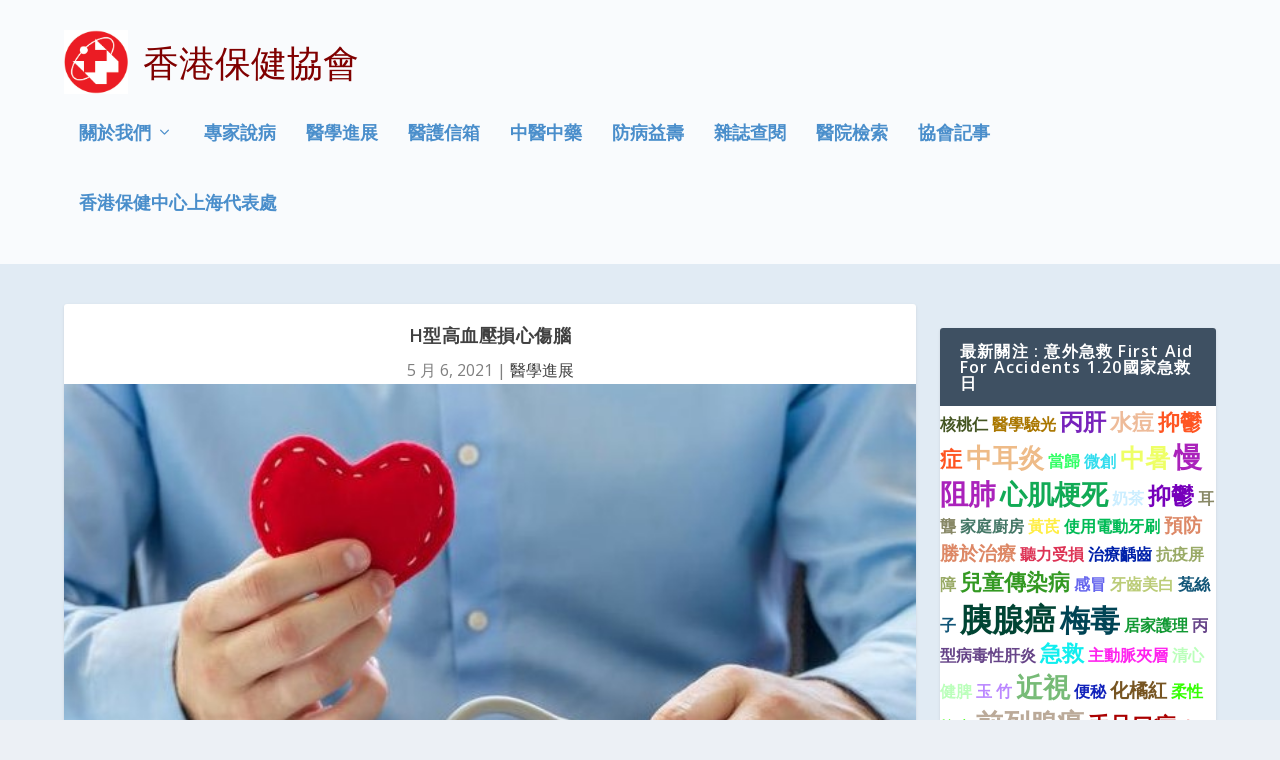

--- FILE ---
content_type: text/html; charset=UTF-8
request_url: https://www.healthcarehk.org/h%E5%9E%8B%E9%AB%98%E8%A1%80%E5%A3%93%E6%90%8D%E5%BF%83%E5%82%B7%E8%85%A6/
body_size: 166645
content:
<!DOCTYPE html>
<!--[if IE 6]>
<html id="ie6" lang="zh-TW">
<![endif]-->
<!--[if IE 7]>
<html id="ie7" lang="zh-TW">
<![endif]-->
<!--[if IE 8]>
<html id="ie8" lang="zh-TW">
<![endif]-->
<!--[if !(IE 6) | !(IE 7) | !(IE 8)  ]><!-->
<html lang="zh-TW">
<!--<![endif]-->
<head>
	<meta charset="UTF-8" />
			
	<meta http-equiv="X-UA-Compatible" content="IE=edge">
	<link rel="pingback" href="https://www.healthcarehk.org/xmlrpc.php" />

		<!--[if lt IE 9]>
	<script src="https://www.healthcarehk.org/wp-content/themes/Extra/scripts/ext/html5.js" type="text/javascript"></script>
	<![endif]-->

	<script type="text/javascript">
		document.documentElement.className = 'js';
	</script>

	<title>H型高血壓損心傷腦 | 香港保健協會</title>
<link rel="preconnect" href="https://fonts.gstatic.com" crossorigin /><meta name='robots' content='max-image-preview:large' />
<script type="text/javascript">
			let jqueryParams=[],jQuery=function(r){return jqueryParams=[...jqueryParams,r],jQuery},$=function(r){return jqueryParams=[...jqueryParams,r],$};window.jQuery=jQuery,window.$=jQuery;let customHeadScripts=!1;jQuery.fn=jQuery.prototype={},$.fn=jQuery.prototype={},jQuery.noConflict=function(r){if(window.jQuery)return jQuery=window.jQuery,$=window.jQuery,customHeadScripts=!0,jQuery.noConflict},jQuery.ready=function(r){jqueryParams=[...jqueryParams,r]},$.ready=function(r){jqueryParams=[...jqueryParams,r]},jQuery.load=function(r){jqueryParams=[...jqueryParams,r]},$.load=function(r){jqueryParams=[...jqueryParams,r]},jQuery.fn.ready=function(r){jqueryParams=[...jqueryParams,r]},$.fn.ready=function(r){jqueryParams=[...jqueryParams,r]};</script><link rel='dns-prefetch' href='//fonts.googleapis.com' />
<link rel="alternate" type="application/rss+xml" title="訂閱《香港保健協會》&raquo; 資訊提供" href="https://www.healthcarehk.org/feed/" />
<link rel="alternate" type="application/rss+xml" title="訂閱《香港保健協會》&raquo; 留言的資訊提供" href="https://www.healthcarehk.org/comments/feed/" />
<link rel="alternate" type="application/rss+xml" title="訂閱《香港保健協會 》&raquo;〈H型高血壓損心傷腦〉留言的資訊提供" href="https://www.healthcarehk.org/h%e5%9e%8b%e9%ab%98%e8%a1%80%e5%a3%93%e6%90%8d%e5%bf%83%e5%82%b7%e8%85%a6/feed/" />
<meta content="Extra Child Theme v.0.0.1" name="generator"/><link rel='stylesheet' id='wp-block-library-css' href='https://www.healthcarehk.org/wp-includes/css/dist/block-library/style.min.css?ver=6.8.3' type='text/css' media='all' />
<style id='wp-block-library-theme-inline-css' type='text/css'>
.wp-block-audio :where(figcaption){color:#555;font-size:13px;text-align:center}.is-dark-theme .wp-block-audio :where(figcaption){color:#ffffffa6}.wp-block-audio{margin:0 0 1em}.wp-block-code{border:1px solid #ccc;border-radius:4px;font-family:Menlo,Consolas,monaco,monospace;padding:.8em 1em}.wp-block-embed :where(figcaption){color:#555;font-size:13px;text-align:center}.is-dark-theme .wp-block-embed :where(figcaption){color:#ffffffa6}.wp-block-embed{margin:0 0 1em}.blocks-gallery-caption{color:#555;font-size:13px;text-align:center}.is-dark-theme .blocks-gallery-caption{color:#ffffffa6}:root :where(.wp-block-image figcaption){color:#555;font-size:13px;text-align:center}.is-dark-theme :root :where(.wp-block-image figcaption){color:#ffffffa6}.wp-block-image{margin:0 0 1em}.wp-block-pullquote{border-bottom:4px solid;border-top:4px solid;color:currentColor;margin-bottom:1.75em}.wp-block-pullquote cite,.wp-block-pullquote footer,.wp-block-pullquote__citation{color:currentColor;font-size:.8125em;font-style:normal;text-transform:uppercase}.wp-block-quote{border-left:.25em solid;margin:0 0 1.75em;padding-left:1em}.wp-block-quote cite,.wp-block-quote footer{color:currentColor;font-size:.8125em;font-style:normal;position:relative}.wp-block-quote:where(.has-text-align-right){border-left:none;border-right:.25em solid;padding-left:0;padding-right:1em}.wp-block-quote:where(.has-text-align-center){border:none;padding-left:0}.wp-block-quote.is-large,.wp-block-quote.is-style-large,.wp-block-quote:where(.is-style-plain){border:none}.wp-block-search .wp-block-search__label{font-weight:700}.wp-block-search__button{border:1px solid #ccc;padding:.375em .625em}:where(.wp-block-group.has-background){padding:1.25em 2.375em}.wp-block-separator.has-css-opacity{opacity:.4}.wp-block-separator{border:none;border-bottom:2px solid;margin-left:auto;margin-right:auto}.wp-block-separator.has-alpha-channel-opacity{opacity:1}.wp-block-separator:not(.is-style-wide):not(.is-style-dots){width:100px}.wp-block-separator.has-background:not(.is-style-dots){border-bottom:none;height:1px}.wp-block-separator.has-background:not(.is-style-wide):not(.is-style-dots){height:2px}.wp-block-table{margin:0 0 1em}.wp-block-table td,.wp-block-table th{word-break:normal}.wp-block-table :where(figcaption){color:#555;font-size:13px;text-align:center}.is-dark-theme .wp-block-table :where(figcaption){color:#ffffffa6}.wp-block-video :where(figcaption){color:#555;font-size:13px;text-align:center}.is-dark-theme .wp-block-video :where(figcaption){color:#ffffffa6}.wp-block-video{margin:0 0 1em}:root :where(.wp-block-template-part.has-background){margin-bottom:0;margin-top:0;padding:1.25em 2.375em}
</style>
<style id='global-styles-inline-css' type='text/css'>
:root{--wp--preset--aspect-ratio--square: 1;--wp--preset--aspect-ratio--4-3: 4/3;--wp--preset--aspect-ratio--3-4: 3/4;--wp--preset--aspect-ratio--3-2: 3/2;--wp--preset--aspect-ratio--2-3: 2/3;--wp--preset--aspect-ratio--16-9: 16/9;--wp--preset--aspect-ratio--9-16: 9/16;--wp--preset--color--black: #000000;--wp--preset--color--cyan-bluish-gray: #abb8c3;--wp--preset--color--white: #ffffff;--wp--preset--color--pale-pink: #f78da7;--wp--preset--color--vivid-red: #cf2e2e;--wp--preset--color--luminous-vivid-orange: #ff6900;--wp--preset--color--luminous-vivid-amber: #fcb900;--wp--preset--color--light-green-cyan: #7bdcb5;--wp--preset--color--vivid-green-cyan: #00d084;--wp--preset--color--pale-cyan-blue: #8ed1fc;--wp--preset--color--vivid-cyan-blue: #0693e3;--wp--preset--color--vivid-purple: #9b51e0;--wp--preset--gradient--vivid-cyan-blue-to-vivid-purple: linear-gradient(135deg,rgba(6,147,227,1) 0%,rgb(155,81,224) 100%);--wp--preset--gradient--light-green-cyan-to-vivid-green-cyan: linear-gradient(135deg,rgb(122,220,180) 0%,rgb(0,208,130) 100%);--wp--preset--gradient--luminous-vivid-amber-to-luminous-vivid-orange: linear-gradient(135deg,rgba(252,185,0,1) 0%,rgba(255,105,0,1) 100%);--wp--preset--gradient--luminous-vivid-orange-to-vivid-red: linear-gradient(135deg,rgba(255,105,0,1) 0%,rgb(207,46,46) 100%);--wp--preset--gradient--very-light-gray-to-cyan-bluish-gray: linear-gradient(135deg,rgb(238,238,238) 0%,rgb(169,184,195) 100%);--wp--preset--gradient--cool-to-warm-spectrum: linear-gradient(135deg,rgb(74,234,220) 0%,rgb(151,120,209) 20%,rgb(207,42,186) 40%,rgb(238,44,130) 60%,rgb(251,105,98) 80%,rgb(254,248,76) 100%);--wp--preset--gradient--blush-light-purple: linear-gradient(135deg,rgb(255,206,236) 0%,rgb(152,150,240) 100%);--wp--preset--gradient--blush-bordeaux: linear-gradient(135deg,rgb(254,205,165) 0%,rgb(254,45,45) 50%,rgb(107,0,62) 100%);--wp--preset--gradient--luminous-dusk: linear-gradient(135deg,rgb(255,203,112) 0%,rgb(199,81,192) 50%,rgb(65,88,208) 100%);--wp--preset--gradient--pale-ocean: linear-gradient(135deg,rgb(255,245,203) 0%,rgb(182,227,212) 50%,rgb(51,167,181) 100%);--wp--preset--gradient--electric-grass: linear-gradient(135deg,rgb(202,248,128) 0%,rgb(113,206,126) 100%);--wp--preset--gradient--midnight: linear-gradient(135deg,rgb(2,3,129) 0%,rgb(40,116,252) 100%);--wp--preset--font-size--small: 13px;--wp--preset--font-size--medium: 20px;--wp--preset--font-size--large: 36px;--wp--preset--font-size--x-large: 42px;--wp--preset--spacing--20: 0.44rem;--wp--preset--spacing--30: 0.67rem;--wp--preset--spacing--40: 1rem;--wp--preset--spacing--50: 1.5rem;--wp--preset--spacing--60: 2.25rem;--wp--preset--spacing--70: 3.38rem;--wp--preset--spacing--80: 5.06rem;--wp--preset--shadow--natural: 6px 6px 9px rgba(0, 0, 0, 0.2);--wp--preset--shadow--deep: 12px 12px 50px rgba(0, 0, 0, 0.4);--wp--preset--shadow--sharp: 6px 6px 0px rgba(0, 0, 0, 0.2);--wp--preset--shadow--outlined: 6px 6px 0px -3px rgba(255, 255, 255, 1), 6px 6px rgba(0, 0, 0, 1);--wp--preset--shadow--crisp: 6px 6px 0px rgba(0, 0, 0, 1);}:root { --wp--style--global--content-size: 856px;--wp--style--global--wide-size: 1280px; }:where(body) { margin: 0; }.wp-site-blocks > .alignleft { float: left; margin-right: 2em; }.wp-site-blocks > .alignright { float: right; margin-left: 2em; }.wp-site-blocks > .aligncenter { justify-content: center; margin-left: auto; margin-right: auto; }:where(.is-layout-flex){gap: 0.5em;}:where(.is-layout-grid){gap: 0.5em;}.is-layout-flow > .alignleft{float: left;margin-inline-start: 0;margin-inline-end: 2em;}.is-layout-flow > .alignright{float: right;margin-inline-start: 2em;margin-inline-end: 0;}.is-layout-flow > .aligncenter{margin-left: auto !important;margin-right: auto !important;}.is-layout-constrained > .alignleft{float: left;margin-inline-start: 0;margin-inline-end: 2em;}.is-layout-constrained > .alignright{float: right;margin-inline-start: 2em;margin-inline-end: 0;}.is-layout-constrained > .aligncenter{margin-left: auto !important;margin-right: auto !important;}.is-layout-constrained > :where(:not(.alignleft):not(.alignright):not(.alignfull)){max-width: var(--wp--style--global--content-size);margin-left: auto !important;margin-right: auto !important;}.is-layout-constrained > .alignwide{max-width: var(--wp--style--global--wide-size);}body .is-layout-flex{display: flex;}.is-layout-flex{flex-wrap: wrap;align-items: center;}.is-layout-flex > :is(*, div){margin: 0;}body .is-layout-grid{display: grid;}.is-layout-grid > :is(*, div){margin: 0;}body{padding-top: 0px;padding-right: 0px;padding-bottom: 0px;padding-left: 0px;}:root :where(.wp-element-button, .wp-block-button__link){background-color: #32373c;border-width: 0;color: #fff;font-family: inherit;font-size: inherit;line-height: inherit;padding: calc(0.667em + 2px) calc(1.333em + 2px);text-decoration: none;}.has-black-color{color: var(--wp--preset--color--black) !important;}.has-cyan-bluish-gray-color{color: var(--wp--preset--color--cyan-bluish-gray) !important;}.has-white-color{color: var(--wp--preset--color--white) !important;}.has-pale-pink-color{color: var(--wp--preset--color--pale-pink) !important;}.has-vivid-red-color{color: var(--wp--preset--color--vivid-red) !important;}.has-luminous-vivid-orange-color{color: var(--wp--preset--color--luminous-vivid-orange) !important;}.has-luminous-vivid-amber-color{color: var(--wp--preset--color--luminous-vivid-amber) !important;}.has-light-green-cyan-color{color: var(--wp--preset--color--light-green-cyan) !important;}.has-vivid-green-cyan-color{color: var(--wp--preset--color--vivid-green-cyan) !important;}.has-pale-cyan-blue-color{color: var(--wp--preset--color--pale-cyan-blue) !important;}.has-vivid-cyan-blue-color{color: var(--wp--preset--color--vivid-cyan-blue) !important;}.has-vivid-purple-color{color: var(--wp--preset--color--vivid-purple) !important;}.has-black-background-color{background-color: var(--wp--preset--color--black) !important;}.has-cyan-bluish-gray-background-color{background-color: var(--wp--preset--color--cyan-bluish-gray) !important;}.has-white-background-color{background-color: var(--wp--preset--color--white) !important;}.has-pale-pink-background-color{background-color: var(--wp--preset--color--pale-pink) !important;}.has-vivid-red-background-color{background-color: var(--wp--preset--color--vivid-red) !important;}.has-luminous-vivid-orange-background-color{background-color: var(--wp--preset--color--luminous-vivid-orange) !important;}.has-luminous-vivid-amber-background-color{background-color: var(--wp--preset--color--luminous-vivid-amber) !important;}.has-light-green-cyan-background-color{background-color: var(--wp--preset--color--light-green-cyan) !important;}.has-vivid-green-cyan-background-color{background-color: var(--wp--preset--color--vivid-green-cyan) !important;}.has-pale-cyan-blue-background-color{background-color: var(--wp--preset--color--pale-cyan-blue) !important;}.has-vivid-cyan-blue-background-color{background-color: var(--wp--preset--color--vivid-cyan-blue) !important;}.has-vivid-purple-background-color{background-color: var(--wp--preset--color--vivid-purple) !important;}.has-black-border-color{border-color: var(--wp--preset--color--black) !important;}.has-cyan-bluish-gray-border-color{border-color: var(--wp--preset--color--cyan-bluish-gray) !important;}.has-white-border-color{border-color: var(--wp--preset--color--white) !important;}.has-pale-pink-border-color{border-color: var(--wp--preset--color--pale-pink) !important;}.has-vivid-red-border-color{border-color: var(--wp--preset--color--vivid-red) !important;}.has-luminous-vivid-orange-border-color{border-color: var(--wp--preset--color--luminous-vivid-orange) !important;}.has-luminous-vivid-amber-border-color{border-color: var(--wp--preset--color--luminous-vivid-amber) !important;}.has-light-green-cyan-border-color{border-color: var(--wp--preset--color--light-green-cyan) !important;}.has-vivid-green-cyan-border-color{border-color: var(--wp--preset--color--vivid-green-cyan) !important;}.has-pale-cyan-blue-border-color{border-color: var(--wp--preset--color--pale-cyan-blue) !important;}.has-vivid-cyan-blue-border-color{border-color: var(--wp--preset--color--vivid-cyan-blue) !important;}.has-vivid-purple-border-color{border-color: var(--wp--preset--color--vivid-purple) !important;}.has-vivid-cyan-blue-to-vivid-purple-gradient-background{background: var(--wp--preset--gradient--vivid-cyan-blue-to-vivid-purple) !important;}.has-light-green-cyan-to-vivid-green-cyan-gradient-background{background: var(--wp--preset--gradient--light-green-cyan-to-vivid-green-cyan) !important;}.has-luminous-vivid-amber-to-luminous-vivid-orange-gradient-background{background: var(--wp--preset--gradient--luminous-vivid-amber-to-luminous-vivid-orange) !important;}.has-luminous-vivid-orange-to-vivid-red-gradient-background{background: var(--wp--preset--gradient--luminous-vivid-orange-to-vivid-red) !important;}.has-very-light-gray-to-cyan-bluish-gray-gradient-background{background: var(--wp--preset--gradient--very-light-gray-to-cyan-bluish-gray) !important;}.has-cool-to-warm-spectrum-gradient-background{background: var(--wp--preset--gradient--cool-to-warm-spectrum) !important;}.has-blush-light-purple-gradient-background{background: var(--wp--preset--gradient--blush-light-purple) !important;}.has-blush-bordeaux-gradient-background{background: var(--wp--preset--gradient--blush-bordeaux) !important;}.has-luminous-dusk-gradient-background{background: var(--wp--preset--gradient--luminous-dusk) !important;}.has-pale-ocean-gradient-background{background: var(--wp--preset--gradient--pale-ocean) !important;}.has-electric-grass-gradient-background{background: var(--wp--preset--gradient--electric-grass) !important;}.has-midnight-gradient-background{background: var(--wp--preset--gradient--midnight) !important;}.has-small-font-size{font-size: var(--wp--preset--font-size--small) !important;}.has-medium-font-size{font-size: var(--wp--preset--font-size--medium) !important;}.has-large-font-size{font-size: var(--wp--preset--font-size--large) !important;}.has-x-large-font-size{font-size: var(--wp--preset--font-size--x-large) !important;}
:where(.wp-block-post-template.is-layout-flex){gap: 1.25em;}:where(.wp-block-post-template.is-layout-grid){gap: 1.25em;}
:where(.wp-block-columns.is-layout-flex){gap: 2em;}:where(.wp-block-columns.is-layout-grid){gap: 2em;}
:root :where(.wp-block-pullquote){font-size: 1.5em;line-height: 1.6;}
</style>
<link rel='stylesheet' id='extra-fonts-css' href='https://fonts.googleapis.com/css?family=Open+Sans:300italic,400italic,600italic,700italic,800italic,400,300,600,700,800&#038;subset=latin,latin-ext' type='text/css' media='all' />
<link rel='stylesheet' id='extra-style-parent-css' href='https://www.healthcarehk.org/wp-content/themes/Extra/style.min.css?ver=4.27.4' type='text/css' media='all' />
<style id='extra-dynamic-critical-inline-css' type='text/css'>
@font-face{font-family:ETmodules;font-display:block;src:url(//www.healthcarehk.org/wp-content/themes/Extra/core/admin/fonts/modules/all/modules.eot);src:url(//www.healthcarehk.org/wp-content/themes/Extra/core/admin/fonts/modules/all/modules.eot?#iefix) format("embedded-opentype"),url(//www.healthcarehk.org/wp-content/themes/Extra/core/admin/fonts/modules/all/modules.woff) format("woff"),url(//www.healthcarehk.org/wp-content/themes/Extra/core/admin/fonts/modules/all/modules.ttf) format("truetype"),url(//www.healthcarehk.org/wp-content/themes/Extra/core/admin/fonts/modules/all/modules.svg#ETmodules) format("svg");font-weight:400;font-style:normal}
.et_audio_content,.et_link_content,.et_quote_content{background-color:#2ea3f2}.et_pb_post .et-pb-controllers a{margin-bottom:10px}.format-gallery .et-pb-controllers{bottom:0}.et_pb_blog_grid .et_audio_content{margin-bottom:19px}.et_pb_row .et_pb_blog_grid .et_pb_post .et_pb_slide{min-height:180px}.et_audio_content .wp-block-audio{margin:0;padding:0}.et_audio_content h2{line-height:44px}.et_pb_column_1_2 .et_audio_content h2,.et_pb_column_1_3 .et_audio_content h2,.et_pb_column_1_4 .et_audio_content h2,.et_pb_column_1_5 .et_audio_content h2,.et_pb_column_1_6 .et_audio_content h2,.et_pb_column_2_5 .et_audio_content h2,.et_pb_column_3_5 .et_audio_content h2,.et_pb_column_3_8 .et_audio_content h2{margin-bottom:9px;margin-top:0}.et_pb_column_1_2 .et_audio_content,.et_pb_column_3_5 .et_audio_content{padding:35px 40px}.et_pb_column_1_2 .et_audio_content h2,.et_pb_column_3_5 .et_audio_content h2{line-height:32px}.et_pb_column_1_3 .et_audio_content,.et_pb_column_1_4 .et_audio_content,.et_pb_column_1_5 .et_audio_content,.et_pb_column_1_6 .et_audio_content,.et_pb_column_2_5 .et_audio_content,.et_pb_column_3_8 .et_audio_content{padding:35px 20px}.et_pb_column_1_3 .et_audio_content h2,.et_pb_column_1_4 .et_audio_content h2,.et_pb_column_1_5 .et_audio_content h2,.et_pb_column_1_6 .et_audio_content h2,.et_pb_column_2_5 .et_audio_content h2,.et_pb_column_3_8 .et_audio_content h2{font-size:18px;line-height:26px}article.et_pb_has_overlay .et_pb_blog_image_container{position:relative}.et_pb_post>.et_main_video_container{position:relative;margin-bottom:30px}.et_pb_post .et_pb_video_overlay .et_pb_video_play{color:#fff}.et_pb_post .et_pb_video_overlay_hover:hover{background:rgba(0,0,0,.6)}.et_audio_content,.et_link_content,.et_quote_content{text-align:center;word-wrap:break-word;position:relative;padding:50px 60px}.et_audio_content h2,.et_link_content a.et_link_main_url,.et_link_content h2,.et_quote_content blockquote cite,.et_quote_content blockquote p{color:#fff!important}.et_quote_main_link{position:absolute;text-indent:-9999px;width:100%;height:100%;display:block;top:0;left:0}.et_quote_content blockquote{padding:0;margin:0;border:none}.et_audio_content h2,.et_link_content h2,.et_quote_content blockquote p{margin-top:0}.et_audio_content h2{margin-bottom:20px}.et_audio_content h2,.et_link_content h2,.et_quote_content blockquote p{line-height:44px}.et_link_content a.et_link_main_url,.et_quote_content blockquote cite{font-size:18px;font-weight:200}.et_quote_content blockquote cite{font-style:normal}.et_pb_column_2_3 .et_quote_content{padding:50px 42px 45px}.et_pb_column_2_3 .et_audio_content,.et_pb_column_2_3 .et_link_content{padding:40px 40px 45px}.et_pb_column_1_2 .et_audio_content,.et_pb_column_1_2 .et_link_content,.et_pb_column_1_2 .et_quote_content,.et_pb_column_3_5 .et_audio_content,.et_pb_column_3_5 .et_link_content,.et_pb_column_3_5 .et_quote_content{padding:35px 40px}.et_pb_column_1_2 .et_quote_content blockquote p,.et_pb_column_3_5 .et_quote_content blockquote p{font-size:26px;line-height:32px}.et_pb_column_1_2 .et_audio_content h2,.et_pb_column_1_2 .et_link_content h2,.et_pb_column_3_5 .et_audio_content h2,.et_pb_column_3_5 .et_link_content h2{line-height:32px}.et_pb_column_1_2 .et_link_content a.et_link_main_url,.et_pb_column_1_2 .et_quote_content blockquote cite,.et_pb_column_3_5 .et_link_content a.et_link_main_url,.et_pb_column_3_5 .et_quote_content blockquote cite{font-size:14px}.et_pb_column_1_3 .et_quote_content,.et_pb_column_1_4 .et_quote_content,.et_pb_column_1_5 .et_quote_content,.et_pb_column_1_6 .et_quote_content,.et_pb_column_2_5 .et_quote_content,.et_pb_column_3_8 .et_quote_content{padding:35px 30px 32px}.et_pb_column_1_3 .et_audio_content,.et_pb_column_1_3 .et_link_content,.et_pb_column_1_4 .et_audio_content,.et_pb_column_1_4 .et_link_content,.et_pb_column_1_5 .et_audio_content,.et_pb_column_1_5 .et_link_content,.et_pb_column_1_6 .et_audio_content,.et_pb_column_1_6 .et_link_content,.et_pb_column_2_5 .et_audio_content,.et_pb_column_2_5 .et_link_content,.et_pb_column_3_8 .et_audio_content,.et_pb_column_3_8 .et_link_content{padding:35px 20px}.et_pb_column_1_3 .et_audio_content h2,.et_pb_column_1_3 .et_link_content h2,.et_pb_column_1_3 .et_quote_content blockquote p,.et_pb_column_1_4 .et_audio_content h2,.et_pb_column_1_4 .et_link_content h2,.et_pb_column_1_4 .et_quote_content blockquote p,.et_pb_column_1_5 .et_audio_content h2,.et_pb_column_1_5 .et_link_content h2,.et_pb_column_1_5 .et_quote_content blockquote p,.et_pb_column_1_6 .et_audio_content h2,.et_pb_column_1_6 .et_link_content h2,.et_pb_column_1_6 .et_quote_content blockquote p,.et_pb_column_2_5 .et_audio_content h2,.et_pb_column_2_5 .et_link_content h2,.et_pb_column_2_5 .et_quote_content blockquote p,.et_pb_column_3_8 .et_audio_content h2,.et_pb_column_3_8 .et_link_content h2,.et_pb_column_3_8 .et_quote_content blockquote p{font-size:18px;line-height:26px}.et_pb_column_1_3 .et_link_content a.et_link_main_url,.et_pb_column_1_3 .et_quote_content blockquote cite,.et_pb_column_1_4 .et_link_content a.et_link_main_url,.et_pb_column_1_4 .et_quote_content blockquote cite,.et_pb_column_1_5 .et_link_content a.et_link_main_url,.et_pb_column_1_5 .et_quote_content blockquote cite,.et_pb_column_1_6 .et_link_content a.et_link_main_url,.et_pb_column_1_6 .et_quote_content blockquote cite,.et_pb_column_2_5 .et_link_content a.et_link_main_url,.et_pb_column_2_5 .et_quote_content blockquote cite,.et_pb_column_3_8 .et_link_content a.et_link_main_url,.et_pb_column_3_8 .et_quote_content blockquote cite{font-size:14px}.et_pb_post .et_pb_gallery_post_type .et_pb_slide{min-height:500px;background-size:cover!important;background-position:top}.format-gallery .et_pb_slider.gallery-not-found .et_pb_slide{box-shadow:inset 0 0 10px rgba(0,0,0,.1)}.format-gallery .et_pb_slider:hover .et-pb-arrow-prev{left:0}.format-gallery .et_pb_slider:hover .et-pb-arrow-next{right:0}.et_pb_post>.et_pb_slider{margin-bottom:30px}.et_pb_column_3_4 .et_pb_post .et_pb_slide{min-height:442px}.et_pb_column_2_3 .et_pb_post .et_pb_slide{min-height:390px}.et_pb_column_1_2 .et_pb_post .et_pb_slide,.et_pb_column_3_5 .et_pb_post .et_pb_slide{min-height:284px}.et_pb_column_1_3 .et_pb_post .et_pb_slide,.et_pb_column_2_5 .et_pb_post .et_pb_slide,.et_pb_column_3_8 .et_pb_post .et_pb_slide{min-height:180px}.et_pb_column_1_4 .et_pb_post .et_pb_slide,.et_pb_column_1_5 .et_pb_post .et_pb_slide,.et_pb_column_1_6 .et_pb_post .et_pb_slide{min-height:125px}.et_pb_portfolio.et_pb_section_parallax .pagination,.et_pb_portfolio.et_pb_section_video .pagination,.et_pb_portfolio_grid.et_pb_section_parallax .pagination,.et_pb_portfolio_grid.et_pb_section_video .pagination{position:relative}.et_pb_bg_layout_light .et_pb_post .post-meta,.et_pb_bg_layout_light .et_pb_post .post-meta a,.et_pb_bg_layout_light .et_pb_post p{color:#666}.et_pb_bg_layout_dark .et_pb_post .post-meta,.et_pb_bg_layout_dark .et_pb_post .post-meta a,.et_pb_bg_layout_dark .et_pb_post p{color:inherit}.et_pb_text_color_dark .et_audio_content h2,.et_pb_text_color_dark .et_link_content a.et_link_main_url,.et_pb_text_color_dark .et_link_content h2,.et_pb_text_color_dark .et_quote_content blockquote cite,.et_pb_text_color_dark .et_quote_content blockquote p{color:#666!important}.et_pb_text_color_dark.et_audio_content h2,.et_pb_text_color_dark.et_link_content a.et_link_main_url,.et_pb_text_color_dark.et_link_content h2,.et_pb_text_color_dark.et_quote_content blockquote cite,.et_pb_text_color_dark.et_quote_content blockquote p{color:#bbb!important}.et_pb_text_color_dark.et_audio_content,.et_pb_text_color_dark.et_link_content,.et_pb_text_color_dark.et_quote_content{background-color:#e8e8e8}@media (min-width:981px) and (max-width:1100px){.et_quote_content{padding:50px 70px 45px}.et_pb_column_2_3 .et_quote_content{padding:50px 50px 45px}.et_pb_column_1_2 .et_quote_content,.et_pb_column_3_5 .et_quote_content{padding:35px 47px 30px}.et_pb_column_1_3 .et_quote_content,.et_pb_column_1_4 .et_quote_content,.et_pb_column_1_5 .et_quote_content,.et_pb_column_1_6 .et_quote_content,.et_pb_column_2_5 .et_quote_content,.et_pb_column_3_8 .et_quote_content{padding:35px 25px 32px}.et_pb_column_4_4 .et_pb_post .et_pb_slide{min-height:534px}.et_pb_column_3_4 .et_pb_post .et_pb_slide{min-height:392px}.et_pb_column_2_3 .et_pb_post .et_pb_slide{min-height:345px}.et_pb_column_1_2 .et_pb_post .et_pb_slide,.et_pb_column_3_5 .et_pb_post .et_pb_slide{min-height:250px}.et_pb_column_1_3 .et_pb_post .et_pb_slide,.et_pb_column_2_5 .et_pb_post .et_pb_slide,.et_pb_column_3_8 .et_pb_post .et_pb_slide{min-height:155px}.et_pb_column_1_4 .et_pb_post .et_pb_slide,.et_pb_column_1_5 .et_pb_post .et_pb_slide,.et_pb_column_1_6 .et_pb_post .et_pb_slide{min-height:108px}}@media (max-width:980px){.et_pb_bg_layout_dark_tablet .et_audio_content h2{color:#fff!important}.et_pb_text_color_dark_tablet.et_audio_content h2{color:#bbb!important}.et_pb_text_color_dark_tablet.et_audio_content{background-color:#e8e8e8}.et_pb_bg_layout_dark_tablet .et_audio_content h2,.et_pb_bg_layout_dark_tablet .et_link_content a.et_link_main_url,.et_pb_bg_layout_dark_tablet .et_link_content h2,.et_pb_bg_layout_dark_tablet .et_quote_content blockquote cite,.et_pb_bg_layout_dark_tablet .et_quote_content blockquote p{color:#fff!important}.et_pb_text_color_dark_tablet .et_audio_content h2,.et_pb_text_color_dark_tablet .et_link_content a.et_link_main_url,.et_pb_text_color_dark_tablet .et_link_content h2,.et_pb_text_color_dark_tablet .et_quote_content blockquote cite,.et_pb_text_color_dark_tablet .et_quote_content blockquote p{color:#666!important}.et_pb_text_color_dark_tablet.et_audio_content h2,.et_pb_text_color_dark_tablet.et_link_content a.et_link_main_url,.et_pb_text_color_dark_tablet.et_link_content h2,.et_pb_text_color_dark_tablet.et_quote_content blockquote cite,.et_pb_text_color_dark_tablet.et_quote_content blockquote p{color:#bbb!important}.et_pb_text_color_dark_tablet.et_audio_content,.et_pb_text_color_dark_tablet.et_link_content,.et_pb_text_color_dark_tablet.et_quote_content{background-color:#e8e8e8}}@media (min-width:768px) and (max-width:980px){.et_audio_content h2{font-size:26px!important;line-height:44px!important;margin-bottom:24px!important}.et_pb_post>.et_pb_gallery_post_type>.et_pb_slides>.et_pb_slide{min-height:384px!important}.et_quote_content{padding:50px 43px 45px!important}.et_quote_content blockquote p{font-size:26px!important;line-height:44px!important}.et_quote_content blockquote cite{font-size:18px!important}.et_link_content{padding:40px 40px 45px}.et_link_content h2{font-size:26px!important;line-height:44px!important}.et_link_content a.et_link_main_url{font-size:18px!important}}@media (max-width:767px){.et_audio_content h2,.et_link_content h2,.et_quote_content,.et_quote_content blockquote p{font-size:20px!important;line-height:26px!important}.et_audio_content,.et_link_content{padding:35px 20px!important}.et_audio_content h2{margin-bottom:9px!important}.et_pb_bg_layout_dark_phone .et_audio_content h2{color:#fff!important}.et_pb_text_color_dark_phone.et_audio_content{background-color:#e8e8e8}.et_link_content a.et_link_main_url,.et_quote_content blockquote cite{font-size:14px!important}.format-gallery .et-pb-controllers{height:auto}.et_pb_post>.et_pb_gallery_post_type>.et_pb_slides>.et_pb_slide{min-height:222px!important}.et_pb_bg_layout_dark_phone .et_audio_content h2,.et_pb_bg_layout_dark_phone .et_link_content a.et_link_main_url,.et_pb_bg_layout_dark_phone .et_link_content h2,.et_pb_bg_layout_dark_phone .et_quote_content blockquote cite,.et_pb_bg_layout_dark_phone .et_quote_content blockquote p{color:#fff!important}.et_pb_text_color_dark_phone .et_audio_content h2,.et_pb_text_color_dark_phone .et_link_content a.et_link_main_url,.et_pb_text_color_dark_phone .et_link_content h2,.et_pb_text_color_dark_phone .et_quote_content blockquote cite,.et_pb_text_color_dark_phone .et_quote_content blockquote p{color:#666!important}.et_pb_text_color_dark_phone.et_audio_content h2,.et_pb_text_color_dark_phone.et_link_content a.et_link_main_url,.et_pb_text_color_dark_phone.et_link_content h2,.et_pb_text_color_dark_phone.et_quote_content blockquote cite,.et_pb_text_color_dark_phone.et_quote_content blockquote p{color:#bbb!important}.et_pb_text_color_dark_phone.et_audio_content,.et_pb_text_color_dark_phone.et_link_content,.et_pb_text_color_dark_phone.et_quote_content{background-color:#e8e8e8}}@media (max-width:479px){.et_pb_column_1_2 .et_pb_carousel_item .et_pb_video_play,.et_pb_column_1_3 .et_pb_carousel_item .et_pb_video_play,.et_pb_column_2_3 .et_pb_carousel_item .et_pb_video_play,.et_pb_column_2_5 .et_pb_carousel_item .et_pb_video_play,.et_pb_column_3_5 .et_pb_carousel_item .et_pb_video_play,.et_pb_column_3_8 .et_pb_carousel_item .et_pb_video_play{font-size:1.5rem;line-height:1.5rem;margin-left:-.75rem;margin-top:-.75rem}.et_audio_content,.et_quote_content{padding:35px 20px!important}.et_pb_post>.et_pb_gallery_post_type>.et_pb_slides>.et_pb_slide{min-height:156px!important}}.et_full_width_page .et_gallery_item{float:left;width:20.875%;margin:0 5.5% 5.5% 0}.et_full_width_page .et_gallery_item:nth-child(3n){margin-right:5.5%}.et_full_width_page .et_gallery_item:nth-child(3n+1){clear:none}.et_full_width_page .et_gallery_item:nth-child(4n){margin-right:0}.et_full_width_page .et_gallery_item:nth-child(4n+1){clear:both}
.et_pb_slider{position:relative;overflow:hidden}.et_pb_slide{padding:0 6%;background-size:cover;background-position:50%;background-repeat:no-repeat}.et_pb_slider .et_pb_slide{display:none;float:left;margin-right:-100%;position:relative;width:100%;text-align:center;list-style:none!important;background-position:50%;background-size:100%;background-size:cover}.et_pb_slider .et_pb_slide:first-child{display:list-item}.et-pb-controllers{position:absolute;bottom:20px;left:0;width:100%;text-align:center;z-index:10}.et-pb-controllers a{display:inline-block;background-color:hsla(0,0%,100%,.5);text-indent:-9999px;border-radius:7px;width:7px;height:7px;margin-right:10px;padding:0;opacity:.5}.et-pb-controllers .et-pb-active-control{opacity:1}.et-pb-controllers a:last-child{margin-right:0}.et-pb-controllers .et-pb-active-control{background-color:#fff}.et_pb_slides .et_pb_temp_slide{display:block}.et_pb_slides:after{content:"";display:block;clear:both;visibility:hidden;line-height:0;height:0;width:0}@media (max-width:980px){.et_pb_bg_layout_light_tablet .et-pb-controllers .et-pb-active-control{background-color:#333}.et_pb_bg_layout_light_tablet .et-pb-controllers a{background-color:rgba(0,0,0,.3)}.et_pb_bg_layout_light_tablet .et_pb_slide_content{color:#333}.et_pb_bg_layout_dark_tablet .et_pb_slide_description{text-shadow:0 1px 3px rgba(0,0,0,.3)}.et_pb_bg_layout_dark_tablet .et_pb_slide_content{color:#fff}.et_pb_bg_layout_dark_tablet .et-pb-controllers .et-pb-active-control{background-color:#fff}.et_pb_bg_layout_dark_tablet .et-pb-controllers a{background-color:hsla(0,0%,100%,.5)}}@media (max-width:767px){.et-pb-controllers{position:absolute;bottom:5%;left:0;width:100%;text-align:center;z-index:10;height:14px}.et_transparent_nav .et_pb_section:first-child .et-pb-controllers{bottom:18px}.et_pb_bg_layout_light_phone.et_pb_slider_with_overlay .et_pb_slide_overlay_container,.et_pb_bg_layout_light_phone.et_pb_slider_with_text_overlay .et_pb_text_overlay_wrapper{background-color:hsla(0,0%,100%,.9)}.et_pb_bg_layout_light_phone .et-pb-controllers .et-pb-active-control{background-color:#333}.et_pb_bg_layout_dark_phone.et_pb_slider_with_overlay .et_pb_slide_overlay_container,.et_pb_bg_layout_dark_phone.et_pb_slider_with_text_overlay .et_pb_text_overlay_wrapper,.et_pb_bg_layout_light_phone .et-pb-controllers a{background-color:rgba(0,0,0,.3)}.et_pb_bg_layout_dark_phone .et-pb-controllers .et-pb-active-control{background-color:#fff}.et_pb_bg_layout_dark_phone .et-pb-controllers a{background-color:hsla(0,0%,100%,.5)}}.et_mobile_device .et_pb_slider_parallax .et_pb_slide,.et_mobile_device .et_pb_slides .et_parallax_bg.et_pb_parallax_css{background-attachment:scroll}
.et-pb-arrow-next,.et-pb-arrow-prev{position:absolute;top:50%;z-index:100;font-size:48px;color:#fff;margin-top:-24px;transition:all .2s ease-in-out;opacity:0}.et_pb_bg_layout_light .et-pb-arrow-next,.et_pb_bg_layout_light .et-pb-arrow-prev{color:#333}.et_pb_slider:hover .et-pb-arrow-prev{left:22px;opacity:1}.et_pb_slider:hover .et-pb-arrow-next{right:22px;opacity:1}.et_pb_bg_layout_light .et-pb-controllers .et-pb-active-control{background-color:#333}.et_pb_bg_layout_light .et-pb-controllers a{background-color:rgba(0,0,0,.3)}.et-pb-arrow-next:hover,.et-pb-arrow-prev:hover{text-decoration:none}.et-pb-arrow-next span,.et-pb-arrow-prev span{display:none}.et-pb-arrow-prev{left:-22px}.et-pb-arrow-next{right:-22px}.et-pb-arrow-prev:before{content:"4"}.et-pb-arrow-next:before{content:"5"}.format-gallery .et-pb-arrow-next,.format-gallery .et-pb-arrow-prev{color:#fff}.et_pb_column_1_3 .et_pb_slider:hover .et-pb-arrow-prev,.et_pb_column_1_4 .et_pb_slider:hover .et-pb-arrow-prev,.et_pb_column_1_5 .et_pb_slider:hover .et-pb-arrow-prev,.et_pb_column_1_6 .et_pb_slider:hover .et-pb-arrow-prev,.et_pb_column_2_5 .et_pb_slider:hover .et-pb-arrow-prev{left:0}.et_pb_column_1_3 .et_pb_slider:hover .et-pb-arrow-next,.et_pb_column_1_4 .et_pb_slider:hover .et-pb-arrow-prev,.et_pb_column_1_5 .et_pb_slider:hover .et-pb-arrow-prev,.et_pb_column_1_6 .et_pb_slider:hover .et-pb-arrow-prev,.et_pb_column_2_5 .et_pb_slider:hover .et-pb-arrow-next{right:0}.et_pb_column_1_4 .et_pb_slider .et_pb_slide,.et_pb_column_1_5 .et_pb_slider .et_pb_slide,.et_pb_column_1_6 .et_pb_slider .et_pb_slide{min-height:170px}.et_pb_column_1_4 .et_pb_slider:hover .et-pb-arrow-next,.et_pb_column_1_5 .et_pb_slider:hover .et-pb-arrow-next,.et_pb_column_1_6 .et_pb_slider:hover .et-pb-arrow-next{right:0}@media (max-width:980px){.et_pb_bg_layout_light_tablet .et-pb-arrow-next,.et_pb_bg_layout_light_tablet .et-pb-arrow-prev{color:#333}.et_pb_bg_layout_dark_tablet .et-pb-arrow-next,.et_pb_bg_layout_dark_tablet .et-pb-arrow-prev{color:#fff}}@media (max-width:767px){.et_pb_slider:hover .et-pb-arrow-prev{left:0;opacity:1}.et_pb_slider:hover .et-pb-arrow-next{right:0;opacity:1}.et_pb_bg_layout_light_phone .et-pb-arrow-next,.et_pb_bg_layout_light_phone .et-pb-arrow-prev{color:#333}.et_pb_bg_layout_dark_phone .et-pb-arrow-next,.et_pb_bg_layout_dark_phone .et-pb-arrow-prev{color:#fff}}.et_mobile_device .et-pb-arrow-prev{left:22px;opacity:1}.et_mobile_device .et-pb-arrow-next{right:22px;opacity:1}@media (max-width:767px){.et_mobile_device .et-pb-arrow-prev{left:0;opacity:1}.et_mobile_device .et-pb-arrow-next{right:0;opacity:1}}
.et_overlay{z-index:-1;position:absolute;top:0;left:0;display:block;width:100%;height:100%;background:hsla(0,0%,100%,.9);opacity:0;pointer-events:none;transition:all .3s;border:1px solid #e5e5e5;box-sizing:border-box;-webkit-backface-visibility:hidden;backface-visibility:hidden;-webkit-font-smoothing:antialiased}.et_overlay:before{color:#2ea3f2;content:"\E050";position:absolute;top:50%;left:50%;transform:translate(-50%,-50%);font-size:32px;transition:all .4s}.et_portfolio_image,.et_shop_image{position:relative;display:block}.et_pb_has_overlay:not(.et_pb_image):hover .et_overlay,.et_portfolio_image:hover .et_overlay,.et_shop_image:hover .et_overlay{z-index:3;opacity:1}#ie7 .et_overlay,#ie8 .et_overlay{display:none}.et_pb_module.et_pb_has_overlay{position:relative}.et_pb_module.et_pb_has_overlay .et_overlay,article.et_pb_has_overlay{border:none}
.et_pb_blog_grid .et_audio_container .mejs-container .mejs-controls .mejs-time span{font-size:14px}.et_audio_container .mejs-container{width:auto!important;min-width:unset!important;height:auto!important}.et_audio_container .mejs-container,.et_audio_container .mejs-container .mejs-controls,.et_audio_container .mejs-embed,.et_audio_container .mejs-embed body{background:none;height:auto}.et_audio_container .mejs-controls .mejs-time-rail .mejs-time-loaded,.et_audio_container .mejs-time.mejs-currenttime-container{display:none!important}.et_audio_container .mejs-time{display:block!important;padding:0;margin-left:10px;margin-right:90px;line-height:inherit}.et_audio_container .mejs-android .mejs-time,.et_audio_container .mejs-ios .mejs-time,.et_audio_container .mejs-ipad .mejs-time,.et_audio_container .mejs-iphone .mejs-time{margin-right:0}.et_audio_container .mejs-controls .mejs-horizontal-volume-slider .mejs-horizontal-volume-total,.et_audio_container .mejs-controls .mejs-time-rail .mejs-time-total{background:hsla(0,0%,100%,.5);border-radius:5px;height:4px;margin:8px 0 0;top:0;right:0;left:auto}.et_audio_container .mejs-controls>div{height:20px!important}.et_audio_container .mejs-controls div.mejs-time-rail{padding-top:0;position:relative;display:block!important;margin-left:42px;margin-right:0}.et_audio_container span.mejs-time-total.mejs-time-slider{display:block!important;position:relative!important;max-width:100%;min-width:unset!important}.et_audio_container .mejs-button.mejs-volume-button{width:auto;height:auto;margin-left:auto;position:absolute;right:59px;bottom:-2px}.et_audio_container .mejs-controls .mejs-horizontal-volume-slider .mejs-horizontal-volume-current,.et_audio_container .mejs-controls .mejs-time-rail .mejs-time-current{background:#fff;height:4px;border-radius:5px}.et_audio_container .mejs-controls .mejs-horizontal-volume-slider .mejs-horizontal-volume-handle,.et_audio_container .mejs-controls .mejs-time-rail .mejs-time-handle{display:block;border:none;width:10px}.et_audio_container .mejs-time-rail .mejs-time-handle-content{border-radius:100%;transform:scale(1)}.et_pb_text_color_dark .et_audio_container .mejs-time-rail .mejs-time-handle-content{border-color:#666}.et_audio_container .mejs-time-rail .mejs-time-hovered{height:4px}.et_audio_container .mejs-controls .mejs-horizontal-volume-slider .mejs-horizontal-volume-handle{background:#fff;border-radius:5px;height:10px;position:absolute;top:-3px}.et_audio_container .mejs-container .mejs-controls .mejs-time span{font-size:18px}.et_audio_container .mejs-controls a.mejs-horizontal-volume-slider{display:block!important;height:19px;margin-left:5px;position:absolute;right:0;bottom:0}.et_audio_container .mejs-controls div.mejs-horizontal-volume-slider{height:4px}.et_audio_container .mejs-playpause-button button,.et_audio_container .mejs-volume-button button{background:none!important;margin:0!important;width:auto!important;height:auto!important;position:relative!important;z-index:99}.et_audio_container .mejs-playpause-button button:before{content:"E"!important;font-size:32px;left:0;top:-8px}.et_audio_container .mejs-playpause-button button:before,.et_audio_container .mejs-volume-button button:before{color:#fff}.et_audio_container .mejs-playpause-button{margin-top:-7px!important;width:auto!important;height:auto!important;position:absolute}.et_audio_container .mejs-controls .mejs-button button:focus{outline:none}.et_audio_container .mejs-playpause-button.mejs-pause button:before{content:"`"!important}.et_audio_container .mejs-volume-button button:before{content:"\E068";font-size:18px}.et_pb_text_color_dark .et_audio_container .mejs-controls .mejs-horizontal-volume-slider .mejs-horizontal-volume-total,.et_pb_text_color_dark .et_audio_container .mejs-controls .mejs-time-rail .mejs-time-total{background:hsla(0,0%,60%,.5)}.et_pb_text_color_dark .et_audio_container .mejs-controls .mejs-horizontal-volume-slider .mejs-horizontal-volume-current,.et_pb_text_color_dark .et_audio_container .mejs-controls .mejs-time-rail .mejs-time-current{background:#999}.et_pb_text_color_dark .et_audio_container .mejs-playpause-button button:before,.et_pb_text_color_dark .et_audio_container .mejs-volume-button button:before{color:#666}.et_pb_text_color_dark .et_audio_container .mejs-controls .mejs-horizontal-volume-slider .mejs-horizontal-volume-handle,.et_pb_text_color_dark .mejs-controls .mejs-time-rail .mejs-time-handle{background:#666}.et_pb_text_color_dark .mejs-container .mejs-controls .mejs-time span{color:#999}.et_pb_column_1_3 .et_audio_container .mejs-container .mejs-controls .mejs-time span,.et_pb_column_1_4 .et_audio_container .mejs-container .mejs-controls .mejs-time span,.et_pb_column_1_5 .et_audio_container .mejs-container .mejs-controls .mejs-time span,.et_pb_column_1_6 .et_audio_container .mejs-container .mejs-controls .mejs-time span,.et_pb_column_2_5 .et_audio_container .mejs-container .mejs-controls .mejs-time span,.et_pb_column_3_8 .et_audio_container .mejs-container .mejs-controls .mejs-time span{font-size:14px}.et_audio_container .mejs-container .mejs-controls{padding:0;flex-wrap:wrap;min-width:unset!important;position:relative}@media (max-width:980px){.et_pb_column_1_3 .et_audio_container .mejs-container .mejs-controls .mejs-time span,.et_pb_column_1_4 .et_audio_container .mejs-container .mejs-controls .mejs-time span,.et_pb_column_1_5 .et_audio_container .mejs-container .mejs-controls .mejs-time span,.et_pb_column_1_6 .et_audio_container .mejs-container .mejs-controls .mejs-time span,.et_pb_column_2_5 .et_audio_container .mejs-container .mejs-controls .mejs-time span,.et_pb_column_3_8 .et_audio_container .mejs-container .mejs-controls .mejs-time span{font-size:18px}.et_pb_bg_layout_dark_tablet .et_audio_container .mejs-controls .mejs-horizontal-volume-slider .mejs-horizontal-volume-total,.et_pb_bg_layout_dark_tablet .et_audio_container .mejs-controls .mejs-time-rail .mejs-time-total{background:hsla(0,0%,100%,.5)}.et_pb_bg_layout_dark_tablet .et_audio_container .mejs-controls .mejs-horizontal-volume-slider .mejs-horizontal-volume-current,.et_pb_bg_layout_dark_tablet .et_audio_container .mejs-controls .mejs-time-rail .mejs-time-current{background:#fff}.et_pb_bg_layout_dark_tablet .et_audio_container .mejs-playpause-button button:before,.et_pb_bg_layout_dark_tablet .et_audio_container .mejs-volume-button button:before{color:#fff}.et_pb_bg_layout_dark_tablet .et_audio_container .mejs-controls .mejs-horizontal-volume-slider .mejs-horizontal-volume-handle,.et_pb_bg_layout_dark_tablet .mejs-controls .mejs-time-rail .mejs-time-handle{background:#fff}.et_pb_bg_layout_dark_tablet .mejs-container .mejs-controls .mejs-time span{color:#fff}.et_pb_text_color_dark_tablet .et_audio_container .mejs-controls .mejs-horizontal-volume-slider .mejs-horizontal-volume-total,.et_pb_text_color_dark_tablet .et_audio_container .mejs-controls .mejs-time-rail .mejs-time-total{background:hsla(0,0%,60%,.5)}.et_pb_text_color_dark_tablet .et_audio_container .mejs-controls .mejs-horizontal-volume-slider .mejs-horizontal-volume-current,.et_pb_text_color_dark_tablet .et_audio_container .mejs-controls .mejs-time-rail .mejs-time-current{background:#999}.et_pb_text_color_dark_tablet .et_audio_container .mejs-playpause-button button:before,.et_pb_text_color_dark_tablet .et_audio_container .mejs-volume-button button:before{color:#666}.et_pb_text_color_dark_tablet .et_audio_container .mejs-controls .mejs-horizontal-volume-slider .mejs-horizontal-volume-handle,.et_pb_text_color_dark_tablet .mejs-controls .mejs-time-rail .mejs-time-handle{background:#666}.et_pb_text_color_dark_tablet .mejs-container .mejs-controls .mejs-time span{color:#999}}@media (max-width:767px){.et_audio_container .mejs-container .mejs-controls .mejs-time span{font-size:14px!important}.et_pb_bg_layout_dark_phone .et_audio_container .mejs-controls .mejs-horizontal-volume-slider .mejs-horizontal-volume-total,.et_pb_bg_layout_dark_phone .et_audio_container .mejs-controls .mejs-time-rail .mejs-time-total{background:hsla(0,0%,100%,.5)}.et_pb_bg_layout_dark_phone .et_audio_container .mejs-controls .mejs-horizontal-volume-slider .mejs-horizontal-volume-current,.et_pb_bg_layout_dark_phone .et_audio_container .mejs-controls .mejs-time-rail .mejs-time-current{background:#fff}.et_pb_bg_layout_dark_phone .et_audio_container .mejs-playpause-button button:before,.et_pb_bg_layout_dark_phone .et_audio_container .mejs-volume-button button:before{color:#fff}.et_pb_bg_layout_dark_phone .et_audio_container .mejs-controls .mejs-horizontal-volume-slider .mejs-horizontal-volume-handle,.et_pb_bg_layout_dark_phone .mejs-controls .mejs-time-rail .mejs-time-handle{background:#fff}.et_pb_bg_layout_dark_phone .mejs-container .mejs-controls .mejs-time span{color:#fff}.et_pb_text_color_dark_phone .et_audio_container .mejs-controls .mejs-horizontal-volume-slider .mejs-horizontal-volume-total,.et_pb_text_color_dark_phone .et_audio_container .mejs-controls .mejs-time-rail .mejs-time-total{background:hsla(0,0%,60%,.5)}.et_pb_text_color_dark_phone .et_audio_container .mejs-controls .mejs-horizontal-volume-slider .mejs-horizontal-volume-current,.et_pb_text_color_dark_phone .et_audio_container .mejs-controls .mejs-time-rail .mejs-time-current{background:#999}.et_pb_text_color_dark_phone .et_audio_container .mejs-playpause-button button:before,.et_pb_text_color_dark_phone .et_audio_container .mejs-volume-button button:before{color:#666}.et_pb_text_color_dark_phone .et_audio_container .mejs-controls .mejs-horizontal-volume-slider .mejs-horizontal-volume-handle,.et_pb_text_color_dark_phone .mejs-controls .mejs-time-rail .mejs-time-handle{background:#666}.et_pb_text_color_dark_phone .mejs-container .mejs-controls .mejs-time span{color:#999}}
.et_pb_video_box{display:block;position:relative;z-index:1;line-height:0}.et_pb_video_box video{width:100%!important;height:auto!important}.et_pb_video_overlay{position:absolute;z-index:10;top:0;left:0;height:100%;width:100%;background-size:cover;background-repeat:no-repeat;background-position:50%;cursor:pointer}.et_pb_video_play:before{font-family:ETmodules;content:"I"}.et_pb_video_play{display:block;position:absolute;z-index:100;color:#fff;left:50%;top:50%}.et_pb_column_1_2 .et_pb_video_play,.et_pb_column_2_3 .et_pb_video_play,.et_pb_column_3_4 .et_pb_video_play,.et_pb_column_3_5 .et_pb_video_play,.et_pb_column_4_4 .et_pb_video_play{font-size:6rem;line-height:6rem;margin-left:-3rem;margin-top:-3rem}.et_pb_column_1_3 .et_pb_video_play,.et_pb_column_1_4 .et_pb_video_play,.et_pb_column_1_5 .et_pb_video_play,.et_pb_column_1_6 .et_pb_video_play,.et_pb_column_2_5 .et_pb_video_play,.et_pb_column_3_8 .et_pb_video_play{font-size:3rem;line-height:3rem;margin-left:-1.5rem;margin-top:-1.5rem}.et_pb_bg_layout_light .et_pb_video_play{color:#333}.et_pb_video_overlay_hover{background:transparent;width:100%;height:100%;position:absolute;z-index:100;transition:all .5s ease-in-out}.et_pb_video .et_pb_video_overlay_hover:hover{background:rgba(0,0,0,.6)}@media (min-width:768px) and (max-width:980px){.et_pb_column_1_3 .et_pb_video_play,.et_pb_column_1_4 .et_pb_video_play,.et_pb_column_1_5 .et_pb_video_play,.et_pb_column_1_6 .et_pb_video_play,.et_pb_column_2_5 .et_pb_video_play,.et_pb_column_3_8 .et_pb_video_play{font-size:6rem;line-height:6rem;margin-left:-3rem;margin-top:-3rem}}@media (max-width:980px){.et_pb_bg_layout_light_tablet .et_pb_video_play{color:#333}}@media (max-width:768px){.et_pb_column_1_2 .et_pb_video_play,.et_pb_column_2_3 .et_pb_video_play,.et_pb_column_3_4 .et_pb_video_play,.et_pb_column_3_5 .et_pb_video_play,.et_pb_column_4_4 .et_pb_video_play{font-size:3rem;line-height:3rem;margin-left:-1.5rem;margin-top:-1.5rem}}@media (max-width:767px){.et_pb_bg_layout_light_phone .et_pb_video_play{color:#333}}
.et_post_gallery{padding:0!important;line-height:1.7!important;list-style:none!important}.et_gallery_item{float:left;width:28.353%;margin:0 7.47% 7.47% 0}.blocks-gallery-item,.et_gallery_item{padding-left:0!important}.blocks-gallery-item:before,.et_gallery_item:before{display:none}.et_gallery_item:nth-child(3n){margin-right:0}.et_gallery_item:nth-child(3n+1){clear:both}
.et_pb_post{margin-bottom:60px;word-wrap:break-word}.et_pb_fullwidth_post_content.et_pb_with_border img,.et_pb_post_content.et_pb_with_border img,.et_pb_with_border .et_pb_post .et_pb_slides,.et_pb_with_border .et_pb_post img:not(.woocommerce-placeholder),.et_pb_with_border.et_pb_posts .et_pb_post,.et_pb_with_border.et_pb_posts_nav span.nav-next a,.et_pb_with_border.et_pb_posts_nav span.nav-previous a{border:0 solid #333}.et_pb_post .entry-content{padding-top:30px}.et_pb_post .entry-featured-image-url{display:block;position:relative;margin-bottom:30px}.et_pb_post .entry-title a,.et_pb_post h2 a{text-decoration:none}.et_pb_post .post-meta{font-size:14px;margin-bottom:6px}.et_pb_post .more,.et_pb_post .post-meta a{text-decoration:none}.et_pb_post .more{color:#82c0c7}.et_pb_posts a.more-link{clear:both;display:block}.et_pb_posts .et_pb_post{position:relative}.et_pb_has_overlay.et_pb_post .et_pb_image_container a{display:block;position:relative;overflow:hidden}.et_pb_image_container img,.et_pb_post a img{vertical-align:bottom;max-width:100%}@media (min-width:981px) and (max-width:1100px){.et_pb_post{margin-bottom:42px}}@media (max-width:980px){.et_pb_post{margin-bottom:42px}.et_pb_bg_layout_light_tablet .et_pb_post .post-meta,.et_pb_bg_layout_light_tablet .et_pb_post .post-meta a,.et_pb_bg_layout_light_tablet .et_pb_post p{color:#666}.et_pb_bg_layout_dark_tablet .et_pb_post .post-meta,.et_pb_bg_layout_dark_tablet .et_pb_post .post-meta a,.et_pb_bg_layout_dark_tablet .et_pb_post p{color:inherit}.et_pb_bg_layout_dark_tablet .comment_postinfo a,.et_pb_bg_layout_dark_tablet .comment_postinfo span{color:#fff}}@media (max-width:767px){.et_pb_post{margin-bottom:42px}.et_pb_post>h2{font-size:18px}.et_pb_bg_layout_light_phone .et_pb_post .post-meta,.et_pb_bg_layout_light_phone .et_pb_post .post-meta a,.et_pb_bg_layout_light_phone .et_pb_post p{color:#666}.et_pb_bg_layout_dark_phone .et_pb_post .post-meta,.et_pb_bg_layout_dark_phone .et_pb_post .post-meta a,.et_pb_bg_layout_dark_phone .et_pb_post p{color:inherit}.et_pb_bg_layout_dark_phone .comment_postinfo a,.et_pb_bg_layout_dark_phone .comment_postinfo span{color:#fff}}@media (max-width:479px){.et_pb_post{margin-bottom:42px}.et_pb_post h2{font-size:16px;padding-bottom:0}.et_pb_post .post-meta{color:#666;font-size:14px}}
@media (min-width:981px){.et_pb_gutters3 .et_pb_column,.et_pb_gutters3.et_pb_row .et_pb_column{margin-right:5.5%}.et_pb_gutters3 .et_pb_column_4_4,.et_pb_gutters3.et_pb_row .et_pb_column_4_4{width:100%}.et_pb_gutters3 .et_pb_column_4_4 .et_pb_module,.et_pb_gutters3.et_pb_row .et_pb_column_4_4 .et_pb_module{margin-bottom:2.75%}.et_pb_gutters3 .et_pb_column_3_4,.et_pb_gutters3.et_pb_row .et_pb_column_3_4{width:73.625%}.et_pb_gutters3 .et_pb_column_3_4 .et_pb_module,.et_pb_gutters3.et_pb_row .et_pb_column_3_4 .et_pb_module{margin-bottom:3.735%}.et_pb_gutters3 .et_pb_column_2_3,.et_pb_gutters3.et_pb_row .et_pb_column_2_3{width:64.833%}.et_pb_gutters3 .et_pb_column_2_3 .et_pb_module,.et_pb_gutters3.et_pb_row .et_pb_column_2_3 .et_pb_module{margin-bottom:4.242%}.et_pb_gutters3 .et_pb_column_3_5,.et_pb_gutters3.et_pb_row .et_pb_column_3_5{width:57.8%}.et_pb_gutters3 .et_pb_column_3_5 .et_pb_module,.et_pb_gutters3.et_pb_row .et_pb_column_3_5 .et_pb_module{margin-bottom:4.758%}.et_pb_gutters3 .et_pb_column_1_2,.et_pb_gutters3.et_pb_row .et_pb_column_1_2{width:47.25%}.et_pb_gutters3 .et_pb_column_1_2 .et_pb_module,.et_pb_gutters3.et_pb_row .et_pb_column_1_2 .et_pb_module{margin-bottom:5.82%}.et_pb_gutters3 .et_pb_column_2_5,.et_pb_gutters3.et_pb_row .et_pb_column_2_5{width:36.7%}.et_pb_gutters3 .et_pb_column_2_5 .et_pb_module,.et_pb_gutters3.et_pb_row .et_pb_column_2_5 .et_pb_module{margin-bottom:7.493%}.et_pb_gutters3 .et_pb_column_1_3,.et_pb_gutters3.et_pb_row .et_pb_column_1_3{width:29.6667%}.et_pb_gutters3 .et_pb_column_1_3 .et_pb_module,.et_pb_gutters3.et_pb_row .et_pb_column_1_3 .et_pb_module{margin-bottom:9.27%}.et_pb_gutters3 .et_pb_column_1_4,.et_pb_gutters3.et_pb_row .et_pb_column_1_4{width:20.875%}.et_pb_gutters3 .et_pb_column_1_4 .et_pb_module,.et_pb_gutters3.et_pb_row .et_pb_column_1_4 .et_pb_module{margin-bottom:13.174%}.et_pb_gutters3 .et_pb_column_1_5,.et_pb_gutters3.et_pb_row .et_pb_column_1_5{width:15.6%}.et_pb_gutters3 .et_pb_column_1_5 .et_pb_module,.et_pb_gutters3.et_pb_row .et_pb_column_1_5 .et_pb_module{margin-bottom:17.628%}.et_pb_gutters3 .et_pb_column_1_6,.et_pb_gutters3.et_pb_row .et_pb_column_1_6{width:12.0833%}.et_pb_gutters3 .et_pb_column_1_6 .et_pb_module,.et_pb_gutters3.et_pb_row .et_pb_column_1_6 .et_pb_module{margin-bottom:22.759%}.et_pb_gutters3 .et_full_width_page.woocommerce-page ul.products li.product{width:20.875%;margin-right:5.5%;margin-bottom:5.5%}.et_pb_gutters3.et_left_sidebar.woocommerce-page #main-content ul.products li.product,.et_pb_gutters3.et_right_sidebar.woocommerce-page #main-content ul.products li.product{width:28.353%;margin-right:7.47%}.et_pb_gutters3.et_left_sidebar.woocommerce-page #main-content ul.products.columns-1 li.product,.et_pb_gutters3.et_right_sidebar.woocommerce-page #main-content ul.products.columns-1 li.product{width:100%;margin-right:0}.et_pb_gutters3.et_left_sidebar.woocommerce-page #main-content ul.products.columns-2 li.product,.et_pb_gutters3.et_right_sidebar.woocommerce-page #main-content ul.products.columns-2 li.product{width:48%;margin-right:4%}.et_pb_gutters3.et_left_sidebar.woocommerce-page #main-content ul.products.columns-2 li:nth-child(2n+2),.et_pb_gutters3.et_right_sidebar.woocommerce-page #main-content ul.products.columns-2 li:nth-child(2n+2){margin-right:0}.et_pb_gutters3.et_left_sidebar.woocommerce-page #main-content ul.products.columns-2 li:nth-child(3n+1),.et_pb_gutters3.et_right_sidebar.woocommerce-page #main-content ul.products.columns-2 li:nth-child(3n+1){clear:none}}
@media (min-width:981px){.et_pb_gutter.et_pb_gutters1 #left-area{width:75%}.et_pb_gutter.et_pb_gutters1 #sidebar{width:25%}.et_pb_gutters1.et_right_sidebar #left-area{padding-right:0}.et_pb_gutters1.et_left_sidebar #left-area{padding-left:0}.et_pb_gutter.et_pb_gutters1.et_right_sidebar #main-content .container:before{right:25%!important}.et_pb_gutter.et_pb_gutters1.et_left_sidebar #main-content .container:before{left:25%!important}.et_pb_gutters1 .et_pb_column,.et_pb_gutters1.et_pb_row .et_pb_column{margin-right:0}.et_pb_gutters1 .et_pb_column_4_4,.et_pb_gutters1.et_pb_row .et_pb_column_4_4{width:100%}.et_pb_gutters1 .et_pb_column_4_4 .et_pb_module,.et_pb_gutters1.et_pb_row .et_pb_column_4_4 .et_pb_module{margin-bottom:0}.et_pb_gutters1 .et_pb_column_3_4,.et_pb_gutters1.et_pb_row .et_pb_column_3_4{width:75%}.et_pb_gutters1 .et_pb_column_3_4 .et_pb_module,.et_pb_gutters1.et_pb_row .et_pb_column_3_4 .et_pb_module{margin-bottom:0}.et_pb_gutters1 .et_pb_column_2_3,.et_pb_gutters1.et_pb_row .et_pb_column_2_3{width:66.667%}.et_pb_gutters1 .et_pb_column_2_3 .et_pb_module,.et_pb_gutters1.et_pb_row .et_pb_column_2_3 .et_pb_module{margin-bottom:0}.et_pb_gutters1 .et_pb_column_3_5,.et_pb_gutters1.et_pb_row .et_pb_column_3_5{width:60%}.et_pb_gutters1 .et_pb_column_3_5 .et_pb_module,.et_pb_gutters1.et_pb_row .et_pb_column_3_5 .et_pb_module{margin-bottom:0}.et_pb_gutters1 .et_pb_column_1_2,.et_pb_gutters1.et_pb_row .et_pb_column_1_2{width:50%}.et_pb_gutters1 .et_pb_column_1_2 .et_pb_module,.et_pb_gutters1.et_pb_row .et_pb_column_1_2 .et_pb_module{margin-bottom:0}.et_pb_gutters1 .et_pb_column_2_5,.et_pb_gutters1.et_pb_row .et_pb_column_2_5{width:40%}.et_pb_gutters1 .et_pb_column_2_5 .et_pb_module,.et_pb_gutters1.et_pb_row .et_pb_column_2_5 .et_pb_module{margin-bottom:0}.et_pb_gutters1 .et_pb_column_1_3,.et_pb_gutters1.et_pb_row .et_pb_column_1_3{width:33.3333%}.et_pb_gutters1 .et_pb_column_1_3 .et_pb_module,.et_pb_gutters1.et_pb_row .et_pb_column_1_3 .et_pb_module{margin-bottom:0}.et_pb_gutters1 .et_pb_column_1_4,.et_pb_gutters1.et_pb_row .et_pb_column_1_4{width:25%}.et_pb_gutters1 .et_pb_column_1_4 .et_pb_module,.et_pb_gutters1.et_pb_row .et_pb_column_1_4 .et_pb_module{margin-bottom:0}.et_pb_gutters1 .et_pb_column_1_5,.et_pb_gutters1.et_pb_row .et_pb_column_1_5{width:20%}.et_pb_gutters1 .et_pb_column_1_5 .et_pb_module,.et_pb_gutters1.et_pb_row .et_pb_column_1_5 .et_pb_module{margin-bottom:0}.et_pb_gutters1 .et_pb_column_1_6,.et_pb_gutters1.et_pb_row .et_pb_column_1_6{width:16.6667%}.et_pb_gutters1 .et_pb_column_1_6 .et_pb_module,.et_pb_gutters1.et_pb_row .et_pb_column_1_6 .et_pb_module{margin-bottom:0}.et_pb_gutters1 .et_full_width_page.woocommerce-page ul.products li.product{width:25%;margin-right:0;margin-bottom:0}.et_pb_gutters1.et_left_sidebar.woocommerce-page #main-content ul.products li.product,.et_pb_gutters1.et_right_sidebar.woocommerce-page #main-content ul.products li.product{width:33.333%;margin-right:0}}@media (max-width:980px){.et_pb_gutters1 .et_pb_column,.et_pb_gutters1 .et_pb_column .et_pb_module,.et_pb_gutters1.et_pb_row .et_pb_column,.et_pb_gutters1.et_pb_row .et_pb_column .et_pb_module{margin-bottom:0}.et_pb_gutters1 .et_pb_row_1-2_1-4_1-4>.et_pb_column.et_pb_column_1_4,.et_pb_gutters1 .et_pb_row_1-4_1-4>.et_pb_column.et_pb_column_1_4,.et_pb_gutters1 .et_pb_row_1-4_1-4_1-2>.et_pb_column.et_pb_column_1_4,.et_pb_gutters1 .et_pb_row_1-5_1-5_3-5>.et_pb_column.et_pb_column_1_5,.et_pb_gutters1 .et_pb_row_3-5_1-5_1-5>.et_pb_column.et_pb_column_1_5,.et_pb_gutters1 .et_pb_row_4col>.et_pb_column.et_pb_column_1_4,.et_pb_gutters1 .et_pb_row_5col>.et_pb_column.et_pb_column_1_5,.et_pb_gutters1.et_pb_row_1-2_1-4_1-4>.et_pb_column.et_pb_column_1_4,.et_pb_gutters1.et_pb_row_1-4_1-4>.et_pb_column.et_pb_column_1_4,.et_pb_gutters1.et_pb_row_1-4_1-4_1-2>.et_pb_column.et_pb_column_1_4,.et_pb_gutters1.et_pb_row_1-5_1-5_3-5>.et_pb_column.et_pb_column_1_5,.et_pb_gutters1.et_pb_row_3-5_1-5_1-5>.et_pb_column.et_pb_column_1_5,.et_pb_gutters1.et_pb_row_4col>.et_pb_column.et_pb_column_1_4,.et_pb_gutters1.et_pb_row_5col>.et_pb_column.et_pb_column_1_5{width:50%;margin-right:0}.et_pb_gutters1 .et_pb_row_1-2_1-6_1-6_1-6>.et_pb_column.et_pb_column_1_6,.et_pb_gutters1 .et_pb_row_1-6_1-6_1-6>.et_pb_column.et_pb_column_1_6,.et_pb_gutters1 .et_pb_row_1-6_1-6_1-6_1-2>.et_pb_column.et_pb_column_1_6,.et_pb_gutters1 .et_pb_row_6col>.et_pb_column.et_pb_column_1_6,.et_pb_gutters1.et_pb_row_1-2_1-6_1-6_1-6>.et_pb_column.et_pb_column_1_6,.et_pb_gutters1.et_pb_row_1-6_1-6_1-6>.et_pb_column.et_pb_column_1_6,.et_pb_gutters1.et_pb_row_1-6_1-6_1-6_1-2>.et_pb_column.et_pb_column_1_6,.et_pb_gutters1.et_pb_row_6col>.et_pb_column.et_pb_column_1_6{width:33.333%;margin-right:0}.et_pb_gutters1 .et_pb_row_1-6_1-6_1-6_1-6>.et_pb_column.et_pb_column_1_6,.et_pb_gutters1.et_pb_row_1-6_1-6_1-6_1-6>.et_pb_column.et_pb_column_1_6{width:50%;margin-right:0}}@media (max-width:767px){.et_pb_gutters1 .et_pb_column,.et_pb_gutters1 .et_pb_column .et_pb_module,.et_pb_gutters1.et_pb_row .et_pb_column,.et_pb_gutters1.et_pb_row .et_pb_column .et_pb_module{margin-bottom:0}}@media (max-width:479px){.et_pb_gutters1 .et_pb_column,.et_pb_gutters1.et_pb_row .et_pb_column{margin:0!important}.et_pb_gutters1 .et_pb_column .et_pb_module,.et_pb_gutters1.et_pb_row .et_pb_column .et_pb_module{margin-bottom:0}}
@-webkit-keyframes fadeOutTop{0%{opacity:1;transform:translatey(0)}to{opacity:0;transform:translatey(-60%)}}@keyframes fadeOutTop{0%{opacity:1;transform:translatey(0)}to{opacity:0;transform:translatey(-60%)}}@-webkit-keyframes fadeInTop{0%{opacity:0;transform:translatey(-60%)}to{opacity:1;transform:translatey(0)}}@keyframes fadeInTop{0%{opacity:0;transform:translatey(-60%)}to{opacity:1;transform:translatey(0)}}@-webkit-keyframes fadeInBottom{0%{opacity:0;transform:translatey(60%)}to{opacity:1;transform:translatey(0)}}@keyframes fadeInBottom{0%{opacity:0;transform:translatey(60%)}to{opacity:1;transform:translatey(0)}}@-webkit-keyframes fadeOutBottom{0%{opacity:1;transform:translatey(0)}to{opacity:0;transform:translatey(60%)}}@keyframes fadeOutBottom{0%{opacity:1;transform:translatey(0)}to{opacity:0;transform:translatey(60%)}}@-webkit-keyframes Grow{0%{opacity:0;transform:scaleY(.5)}to{opacity:1;transform:scale(1)}}@keyframes Grow{0%{opacity:0;transform:scaleY(.5)}to{opacity:1;transform:scale(1)}}/*!
	  * Animate.css - http://daneden.me/animate
	  * Licensed under the MIT license - http://opensource.org/licenses/MIT
	  * Copyright (c) 2015 Daniel Eden
	 */@-webkit-keyframes flipInX{0%{transform:perspective(400px) rotateX(90deg);-webkit-animation-timing-function:ease-in;animation-timing-function:ease-in;opacity:0}40%{transform:perspective(400px) rotateX(-20deg);-webkit-animation-timing-function:ease-in;animation-timing-function:ease-in}60%{transform:perspective(400px) rotateX(10deg);opacity:1}80%{transform:perspective(400px) rotateX(-5deg)}to{transform:perspective(400px)}}@keyframes flipInX{0%{transform:perspective(400px) rotateX(90deg);-webkit-animation-timing-function:ease-in;animation-timing-function:ease-in;opacity:0}40%{transform:perspective(400px) rotateX(-20deg);-webkit-animation-timing-function:ease-in;animation-timing-function:ease-in}60%{transform:perspective(400px) rotateX(10deg);opacity:1}80%{transform:perspective(400px) rotateX(-5deg)}to{transform:perspective(400px)}}@-webkit-keyframes flipInY{0%{transform:perspective(400px) rotateY(90deg);-webkit-animation-timing-function:ease-in;animation-timing-function:ease-in;opacity:0}40%{transform:perspective(400px) rotateY(-20deg);-webkit-animation-timing-function:ease-in;animation-timing-function:ease-in}60%{transform:perspective(400px) rotateY(10deg);opacity:1}80%{transform:perspective(400px) rotateY(-5deg)}to{transform:perspective(400px)}}@keyframes flipInY{0%{transform:perspective(400px) rotateY(90deg);-webkit-animation-timing-function:ease-in;animation-timing-function:ease-in;opacity:0}40%{transform:perspective(400px) rotateY(-20deg);-webkit-animation-timing-function:ease-in;animation-timing-function:ease-in}60%{transform:perspective(400px) rotateY(10deg);opacity:1}80%{transform:perspective(400px) rotateY(-5deg)}to{transform:perspective(400px)}}
.nav li li{padding:0 20px;margin:0}.et-menu li li a{padding:6px 20px;width:200px}.nav li{position:relative;line-height:1em}.nav li li{position:relative;line-height:2em}.nav li ul{position:absolute;padding:20px 0;z-index:9999;width:240px;background:#fff;visibility:hidden;opacity:0;border-top:3px solid #2ea3f2;box-shadow:0 2px 5px rgba(0,0,0,.1);-moz-box-shadow:0 2px 5px rgba(0,0,0,.1);-webkit-box-shadow:0 2px 5px rgba(0,0,0,.1);-webkit-transform:translateZ(0);text-align:left}.nav li.et-hover>ul{visibility:visible}.nav li.et-touch-hover>ul,.nav li:hover>ul{opacity:1;visibility:visible}.nav li li ul{z-index:1000;top:-23px;left:240px}.nav li.et-reverse-direction-nav li ul{left:auto;right:240px}.nav li:hover{visibility:inherit}.et_mobile_menu li a,.nav li li a{font-size:14px;transition:opacity .2s ease-in-out,background-color .2s ease-in-out}.et_mobile_menu li a:hover,.nav ul li a:hover{background-color:rgba(0,0,0,.03);opacity:.7}.et-dropdown-removing>ul{display:none}.mega-menu .et-dropdown-removing>ul{display:block}.et-menu .menu-item-has-children>a:first-child:after{font-family:ETmodules;content:"3";font-size:16px;position:absolute;right:0;top:0;font-weight:800}.et-menu .menu-item-has-children>a:first-child{padding-right:20px}.et-menu li li.menu-item-has-children>a:first-child:after{right:20px;top:6px}.et-menu-nav li.mega-menu{position:inherit}.et-menu-nav li.mega-menu>ul{padding:30px 20px;position:absolute!important;width:100%;left:0!important}.et-menu-nav li.mega-menu ul li{margin:0;float:left!important;display:block!important;padding:0!important}.et-menu-nav li.mega-menu li>ul{-webkit-animation:none!important;animation:none!important;padding:0;border:none;left:auto;top:auto;width:240px!important;position:relative;box-shadow:none;-webkit-box-shadow:none}.et-menu-nav li.mega-menu li ul{visibility:visible;opacity:1;display:none}.et-menu-nav li.mega-menu.et-hover li ul,.et-menu-nav li.mega-menu:hover li ul{display:block}.et-menu-nav li.mega-menu:hover>ul{opacity:1!important;visibility:visible!important}.et-menu-nav li.mega-menu>ul>li>a:first-child{padding-top:0!important;font-weight:700;border-bottom:1px solid rgba(0,0,0,.03)}.et-menu-nav li.mega-menu>ul>li>a:first-child:hover{background-color:transparent!important}.et-menu-nav li.mega-menu li>a{width:200px!important}.et-menu-nav li.mega-menu.mega-menu-parent li>a,.et-menu-nav li.mega-menu.mega-menu-parent li li{width:100%!important}.et-menu-nav li.mega-menu.mega-menu-parent li>.sub-menu{float:left;width:100%!important}.et-menu-nav li.mega-menu>ul>li{width:25%;margin:0}.et-menu-nav li.mega-menu.mega-menu-parent-3>ul>li{width:33.33%}.et-menu-nav li.mega-menu.mega-menu-parent-2>ul>li{width:50%}.et-menu-nav li.mega-menu.mega-menu-parent-1>ul>li{width:100%}.et_pb_fullwidth_menu li.mega-menu .menu-item-has-children>a:first-child:after,.et_pb_menu li.mega-menu .menu-item-has-children>a:first-child:after{display:none}.et_fullwidth_nav #top-menu li.mega-menu>ul{width:auto;left:30px!important;right:30px!important}.et_mobile_menu{position:absolute;left:0;padding:5%;background:#fff;width:100%;visibility:visible;opacity:1;display:none;z-index:9999;border-top:3px solid #2ea3f2;box-shadow:0 2px 5px rgba(0,0,0,.1);-moz-box-shadow:0 2px 5px rgba(0,0,0,.1);-webkit-box-shadow:0 2px 5px rgba(0,0,0,.1)}#main-header .et_mobile_menu li ul,.et_pb_fullwidth_menu .et_mobile_menu li ul,.et_pb_menu .et_mobile_menu li ul{visibility:visible!important;display:block!important;padding-left:10px}.et_mobile_menu li li{padding-left:5%}.et_mobile_menu li a{border-bottom:1px solid rgba(0,0,0,.03);color:#666;padding:10px 5%;display:block}.et_mobile_menu .menu-item-has-children>a{font-weight:700;background-color:rgba(0,0,0,.03)}.et_mobile_menu li .menu-item-has-children>a{background-color:transparent}.et_mobile_nav_menu{float:right;display:none}.mobile_menu_bar{position:relative;display:block;line-height:0}.mobile_menu_bar:before{content:"a";font-size:32px;position:relative;left:0;top:0;cursor:pointer}.et_pb_module .mobile_menu_bar:before{top:2px}.mobile_nav .select_page{display:none}
</style>
<link rel='stylesheet' id='extra-style-css' href='https://www.healthcarehk.org/wp-content/themes/extra-child-theme-init-master/style.css?ver=4.27.4' type='text/css' media='all' />
<script type="text/javascript" src="https://www.healthcarehk.org/wp-includes/js/dist/hooks.min.js?ver=4d63a3d491d11ffd8ac6" id="wp-hooks-js"></script>
<script type="text/javascript" id="say-what-js-js-extra">
/* <![CDATA[ */
var say_what_data = {"replacements":{"extra|Latest|":"\u6700\u65b0"}};
/* ]]> */
</script>
<script type="text/javascript" src="https://www.healthcarehk.org/wp-content/plugins/say-what/assets/build/frontend.js?ver=fd31684c45e4d85aeb4e" id="say-what-js-js"></script>
<link rel="https://api.w.org/" href="https://www.healthcarehk.org/wp-json/" /><link rel="alternate" title="JSON" type="application/json" href="https://www.healthcarehk.org/wp-json/wp/v2/posts/8209" /><link rel="EditURI" type="application/rsd+xml" title="RSD" href="https://www.healthcarehk.org/xmlrpc.php?rsd" />
<meta name="generator" content="WordPress 6.8.3" />
<link rel="canonical" href="https://www.healthcarehk.org/h%e5%9e%8b%e9%ab%98%e8%a1%80%e5%a3%93%e6%90%8d%e5%bf%83%e5%82%b7%e8%85%a6/" />
<link rel='shortlink' href='https://www.healthcarehk.org/?p=8209' />
<link rel="alternate" title="oEmbed (JSON)" type="application/json+oembed" href="https://www.healthcarehk.org/wp-json/oembed/1.0/embed?url=https%3A%2F%2Fwww.healthcarehk.org%2Fh%25e5%259e%258b%25e9%25ab%2598%25e8%25a1%2580%25e5%25a3%2593%25e6%2590%258d%25e5%25bf%2583%25e5%2582%25b7%25e8%2585%25a6%2F" />
<link rel="alternate" title="oEmbed (XML)" type="text/xml+oembed" href="https://www.healthcarehk.org/wp-json/oembed/1.0/embed?url=https%3A%2F%2Fwww.healthcarehk.org%2Fh%25e5%259e%258b%25e9%25ab%2598%25e8%25a1%2580%25e5%25a3%2593%25e6%2590%258d%25e5%25bf%2583%25e5%2582%25b7%25e8%2585%25a6%2F&#038;format=xml" />
<meta name="viewport" content="width=device-width, initial-scale=1.0, maximum-scale=1.0, user-scalable=1" /><link rel="icon" href="https://www.healthcarehk.org/wp-content/uploads/2017/09/logo-150x150.jpg" sizes="32x32" />
<link rel="icon" href="https://www.healthcarehk.org/wp-content/uploads/2017/09/logo-300x300.jpg" sizes="192x192" />
<link rel="apple-touch-icon" href="https://www.healthcarehk.org/wp-content/uploads/2017/09/logo-300x300.jpg" />
<meta name="msapplication-TileImage" content="https://www.healthcarehk.org/wp-content/uploads/2017/09/logo-300x300.jpg" />
<link rel="stylesheet" id="et-extra-customizer-global-cached-inline-styles" href="https://www.healthcarehk.org/wp-content/et-cache/global/et-extra-customizer-global.min.css?ver=1765949735" /><style id="et-critical-inline-css"></style>
<!-- Global site tag (gtag.js) - Google Analytics -->
<script async src="https://www.googletagmanager.com/gtag/js?id=G-HGNQ8SE37Z"></script>
<script>
  window.dataLayer = window.dataLayer || [];
  function gtag(){dataLayer.push(arguments);}
  gtag('js', new Date());

  gtag('config', 'G-HGNQ8SE37Z');
</script>
</head>
<body class="wp-singular post-template-default single single-post postid-8209 single-format-standard wp-theme-Extra wp-child-theme-extra-child-theme-init-master metaslider-plugin et_extra et_fixed_nav et_smooth_scroll et_pb_gutters3 et_primary_nav_dropdown_animation_Default et_secondary_nav_dropdown_animation_Default with_sidebar with_sidebar_right et_includes_sidebar et-db">
	<div id="page-container" class="page-container">
				<!-- Header -->
		<header class="header left-right">
			
			<!-- Main Header -->
			<div id="main-header-wrapper">
				<div id="main-header" data-fixed-height="80">
					<div class="container">
					<!-- ET Ad -->
						
						
						<!-- Logo -->
						<a class="logo" href="https://www.healthcarehk.org/" data-fixed-height="51">
							<img src="/wp-content/uploads/2017/09/logo.jpg" alt="香港保健協會" id="logo" />
						</a>
						
						<!--Rayson: Added to show Title next to logo-->
						<div class="site_info"><p style="font-size:36px;color:#800000;"><b>香港保健協會</b></p></div>
						
						
						<!-- ET Navigation -->
						<div id="et-navigation" class="">
							<ul id="et-menu" class="nav"><li id="menu-item-363" class="menu-item menu-item-type-custom menu-item-object-custom menu-item-has-children menu-item-363"><a href="/香港保健協會介紹">關於我們</a>
<ul class="sub-menu">
	<li id="menu-item-362" class="menu-item menu-item-type-post_type menu-item-object-page menu-item-362"><a href="https://www.healthcarehk.org/%e9%a6%99%e6%b8%af%e4%bf%9d%e5%81%a5%e5%8d%94%e6%9c%83%e4%bb%8b%e7%b4%b9/">香港保健協會和香港保健中心介紹</a></li>
	<li id="menu-item-360" class="menu-item menu-item-type-post_type menu-item-object-page menu-item-360"><a href="https://www.healthcarehk.org/%e5%89%8d%e4%b8%bb%e5%b8%ad%e5%91%a8%e6%96%87%e8%bb%92%e5%8d%9a%e5%a3%ab%e5%a4%aa%e5%b9%b3%e7%b4%b3%e5%a3%ab/">前主席周文軒博士太平紳士</a></li>
	<li id="menu-item-359" class="menu-item menu-item-type-post_type menu-item-object-page menu-item-359"><a href="https://www.healthcarehk.org/%e5%91%a8%e5%bf%a0%e7%b9%bc%ef%bc%88%e6%98%8e%e8%bb%92%ef%bc%89%e5%85%88%e7%94%9f%e5%92%8c%e7%b8%b1%e6%a9%ab%e7%a2%bc/">周忠繼（明軒）先生和縱橫碼</a></li>
	<li id="menu-item-361" class="menu-item menu-item-type-post_type menu-item-object-page menu-item-361"><a href="https://www.healthcarehk.org/%e7%b6%b2%e7%ab%99%e7%b7%a8%e8%80%85%e8%87%b4%e6%96%b0%e8%80%81%e8%ae%80%e8%80%85/">香港保健網站致新老讀者</a></li>
</ul>
</li>
<li id="menu-item-354" class="menu-item menu-item-type-taxonomy menu-item-object-category menu-item-354"><a href="https://www.healthcarehk.org/專欄/%e5%b0%88%e5%ae%b6%e8%aa%aa%e7%97%85/">專家說病</a></li>
<li id="menu-item-356" class="menu-item menu-item-type-taxonomy menu-item-object-category current-post-ancestor current-menu-parent current-post-parent menu-item-356"><a href="https://www.healthcarehk.org/專欄/%e9%86%ab%e5%ad%b8%e9%80%b2%e5%b1%95/">醫學進展</a></li>
<li id="menu-item-357" class="menu-item menu-item-type-taxonomy menu-item-object-category menu-item-357"><a href="https://www.healthcarehk.org/專欄/%e9%86%ab%e8%ad%b7%e4%bf%a1%e7%ae%b1/">醫護信箱</a></li>
<li id="menu-item-4950" class="menu-item menu-item-type-taxonomy menu-item-object-category menu-item-4950"><a href="https://www.healthcarehk.org/專欄/%e4%b8%ad%e9%86%ab%e4%b8%ad%e8%97%a5/">中醫中藥</a></li>
<li id="menu-item-358" class="menu-item menu-item-type-taxonomy menu-item-object-category menu-item-358"><a href="https://www.healthcarehk.org/專欄/%e9%98%b2%e7%97%85%e7%9b%8a%e5%a3%bd/">防病益壽</a></li>
<li id="menu-item-405" class="menu-item menu-item-type-post_type menu-item-object-page menu-item-405"><a href="https://www.healthcarehk.org/mag/">雜誌查閱</a></li>
<li id="menu-item-4648" class="menu-item menu-item-type-taxonomy menu-item-object-category menu-item-4648"><a href="https://www.healthcarehk.org/專欄/%e9%86%ab%e9%99%a2%e6%aa%a2%e7%b4%a2/">醫院檢索</a></li>
<li id="menu-item-355" class="menu-item menu-item-type-taxonomy menu-item-object-category menu-item-355"><a href="https://www.healthcarehk.org/專欄/%e5%8d%94%e6%9c%83%e8%a8%98%e4%ba%8b/">協會記事</a></li>
<li id="menu-item-10337" class="menu-item menu-item-type-custom menu-item-object-custom menu-item-10337"><a href="https://cn.healthcarehk.org">香港保健中心上海代表處</a></li>
</ul>							<div id="et-mobile-navigation">
			<span class="show-menu">
				<div class="show-menu-button">
					<span></span>
					<span></span>
					<span></span>
				</div>
				<p>Select Page</p>
			</span>
			<nav>
			</nav>
		</div> <!-- /#et-mobile-navigation -->						</div><!-- /#et-navigation -->
					</div><!-- /.container -->
				</div><!-- /#main-header -->
			</div><!-- /#main-header-wrapper -->

		</header>

				<div id="main-content">
		<div class="container">
		<div id="content-area" class="clearfix">
			<div class="et_pb_extra_column_main">
																<article id="post-8209" class="module single-post-module post-8209 post type-post status-publish format-standard has-post-thumbnail hentry category-4 tag-h et-has-post-format-content et_post_format-et-post-format-standard">
														<div class="post-header">
								<h1 class="entry-title">H型高血壓損心傷腦</h1>
								<div class="post-meta vcard">
									<p><span class="updated">5 月 6, 2021</span> | <a href="https://www.healthcarehk.org/專欄/%e9%86%ab%e5%ad%b8%e9%80%b2%e5%b1%95/" rel="tag">醫學進展</a></p>
								</div>
							</div>
							
														<div class="post-thumbnail header">
								<img src="https://www.healthcarehk.org/wp-content/uploads/2021/05/H型高血壓損心傷腦.jpg" alt="H型高血壓損心傷腦" />							</div>
							
														
							<div class="post-wrap">
															<div class="post-content entry-content">
									
<p class="has-text-align-left">當成人空腹血中同型半胱氨酸（Hcy）大於或等於10 umol/L時，屬於高同型半胱氨酸血症。</p>



<p>H型高血壓是伴有高Hcy血症的一種原發性高血壓。</p>



<p>同型半胱氨酸由蛋氨酸代謝生成，在B類維生素輔助下轉化。酶的缺陷，葉酸等維生素B的缺乏，腎功能不全等，均可影響Hcy代謝，進而促使Hcy升高，導致高同型半胱氨酸血症。</p>



<p><strong>國人</strong><strong>H</strong><strong>型高血壓多</strong></p>



<p>與西方人相比，國人的Hcy水準較高，有遺傳、環境和生活習慣等多方面的原因所致。一項城市居民的研究資料表明，中國成年原發性高血壓患者中，H型高血壓高達75%。</p>



<p>國人H型高血壓多，是個壞消息。字母&#8221;H&#8221;形象地顯示出兩種血管風險因素（高Hcy血症和高血壓）之間存在的交互作用：兩邊兩豎代表兩種危險因素，中間一橫，形象地表示了兩種因素共同升高血管疾病的風險。</p>



<p><strong>兩高加害血管</strong><strong></strong></p>



<p>血Hcy水準增高是發生動脈粥樣硬化的獨立危險因素。研究發現Hcy可破壞血管內皮細胞，引發血管結構發生改變等，導致血管功能紊亂。</p>



<p>美國有關研究顯示，高同型半胱氨酸血症引起血管功能紊亂，主要通過升高血壓和損害血管內皮舒張活性。而血管內皮的高Hcy的代謝產物影響平滑肌細胞，從而引起高血壓和血管疾病。</p>



<p>還有研究發現，Hcy影響低密度脂蛋白的氧化，促進血栓形成，從而導致血管疾病。</p>



<p><strong>血管疾病損心傷腦</strong></p>



<p>心腦血管疾病嚴重威脅人類，全球死於心腦血管疾病的人數每年達1500萬，已成為人類死亡病因之首。 心腦血管疾病具有四高一多特點：發病高、致殘高、死亡高、復發高，併發症多 。</p>



<p>&nbsp;H型高血壓與外周血管疾病及心腦血管疾病、高血壓性心臟病、冠狀動脈阻塞及血栓形成等的發生和發展密切相關。</p>



<p>統計表明，H型高血壓患者心腦血管疾病發生率較單純存在高血壓的患者高出約5倍，較正常人高出25～30倍。相關研究還確證了H型高血壓患者的兩種危險因素──高血壓和高同型半胱氨酸血症，在導致心血管急性事件上存在明顯的協同作用。 &nbsp;&nbsp;&nbsp;&nbsp;&nbsp;&nbsp;</p>



<p>H型高血壓在我國高發，以前曾被長期忽略，已經成為我國心腦血管疾病，特別是腦卒中高發和持續發展的重要原因。</p>



<p><strong>亡羊補牢積極防治</strong><strong></strong></p>



<p><strong>1.高血壓患者密切監測血中Hcy──早做治療</strong></p>



<p>原發性高血壓的患者一旦明確診斷，便不能忘記檢測血中的同型半胱氨酸。如果發現增高，隨即開始降血壓和降Hcy的雙軌治療。如果沒有增高，也不要忘記定時、反復檢測。</p>



<p><strong>2.H型高血壓高度關注血管病變──早作干預</strong></p>



<p>H型高血壓患者一旦明確診斷，在雙軌治療同時，必須警惕血管病變（外周血管、冠狀血管、腦血管等），定時作相關檢查。H型高血壓患者從早期向併發血管疾病的中晚期發展要經歷很多年。越早發現血管病變，越早干預，就能越早阻抑血管疾病的進展，能最大程度減少和減慢血管意外（心肌梗死、腦卒中等）的發生。</p>



<p><strong>3.單改變飲食攝入還不夠──早服葉酸等</strong></p>



<p>Hcy升高可能因為不良的飲食結構及習慣，或者基因因素(酶活性下降使Hcy代謝異常)。因此多食新鮮的蔬菜水果有益於降Hcy。</p>



<p>葉酸是一種B族維生素，人體自身不能合成，必須每天從食物、飲料、藥物等外源性物質中獲得來維持機體代謝的需要。含葉酸的食物很多，天然的葉酸不穩定，人體真正能從食物中獲得的葉酸並不多。H型高血壓患者必須在醫生指導下服用葉酸等B族維生素。</p>



<p>&nbsp; &nbsp;（MX）<strong></strong></p>
																	</div>
														</div>
														<div class="post-footer">
								<div class="social-icons ed-social-share-icons">
									<p class="share-title">Share:</p>
									
		
		<a href="http://www.facebook.com/sharer.php?u=https://www.healthcarehk.org/h%e5%9e%8b%e9%ab%98%e8%a1%80%e5%a3%93%e6%90%8d%e5%bf%83%e5%82%b7%e8%85%a6/&#038;t=H%E5%9E%8B%E9%AB%98%E8%A1%80%E5%A3%93%E6%90%8D%E5%BF%83%E5%82%B7%E8%85%A6" class="social-share-link" title="Share &quot;H型高血壓損心傷腦&quot; via Facebook" data-network-name="facebook" data-share-title="H型高血壓損心傷腦" data-share-url="https://www.healthcarehk.org/h%e5%9e%8b%e9%ab%98%e8%a1%80%e5%a3%93%e6%90%8d%e5%bf%83%e5%82%b7%e8%85%a6/">
				<span class="et-extra-icon et-extra-icon-facebook et-extra-icon-background-hover" ></span>
			</a><a href="#" class="social-share-link" title="Share &quot;H型高血壓損心傷腦&quot; via Email" data-network-name="basic_email" data-share-title="H型高血壓損心傷腦" data-share-url="https://www.healthcarehk.org/h%e5%9e%8b%e9%ab%98%e8%a1%80%e5%a3%93%e6%90%8d%e5%bf%83%e5%82%b7%e8%85%a6/">
				<span class="et-extra-icon et-extra-icon-basic_email et-extra-icon-background-hover" ></span>
			</a>								</div>
																<style type="text/css" id="rating-stars">
									.post-footer .rating-stars #rated-stars img.star-on,
									.post-footer .rating-stars #rating-stars img.star-on {
										background-color: #1e73be;
									}
								</style>
							</div>

																				</article>

						<nav class="post-nav">
							<div class="nav-links clearfix">
								<div class="nav-link nav-link-prev">
									<a href="https://www.healthcarehk.org/%e9%ab%98%e8%a1%80%e5%a3%93%e4%b8%89%e5%80%8b%e9%9a%b1%e5%bd%a2%e4%bd%b5%e7%99%bc%e7%97%87/" rel="prev"><span class="button">Previous</span><span class="title">高血壓三個隱形併發症</span></a>								</div>
								<div class="nav-link nav-link-next">
									<a href="https://www.healthcarehk.org/%e5%bb%ba%e8%b5%b7%e6%8a%97%e7%96%ab%e5%b1%8f%e9%9a%9c%e5%88%bb%e4%b8%8d%e5%ae%b9%e7%b7%a9/" rel="next"><span class="button">Next</span><span class="title">建起抗疫屏障刻不容緩</span></a>								</div>
							</div>
						</nav>
						
												<div class="et_extra_other_module related-posts">
							<div class="related-posts-header">
								<h3>Related Posts</h3>
							</div>
							<div class="related-posts-content clearfix">
																<div class="related-post">
									<div class="featured-image"><a href="https://www.healthcarehk.org/%e5%85%a8%e7%90%83%e7%ad%89%e5%be%85%e6%96%b0%e5%86%a0%e7%96%ab%e8%8b%97%e4%b8%89%e6%9c%9f%e8%87%a8%e5%ba%8a/" title="全球等待新冠疫苗三期臨床" class="post-thumbnail">
				<img src="https://www.healthcarehk.org/wp-content/uploads/2020/12/全球等待新冠疫苗三期臨床-440x264.jpg" alt="全球等待新冠疫苗三期臨床" /><span class="et_pb_extra_overlay"></span>
			</a></div>
									<h4 class="title"><a href="https://www.healthcarehk.org/%e5%85%a8%e7%90%83%e7%ad%89%e5%be%85%e6%96%b0%e5%86%a0%e7%96%ab%e8%8b%97%e4%b8%89%e6%9c%9f%e8%87%a8%e5%ba%8a/">全球等待新冠疫苗三期臨床</a></h4>
									<p class="date"><span class="updated">2020-12-01</span></p>
								</div>
																<div class="related-post">
									<div class="featured-image"><a href="https://www.healthcarehk.org/%e8%ad%a6%e6%83%95%e9%81%8e%e5%a4%9a%e6%94%9d%e5%85%a5%e7%b6%ad%e7%94%9f%e7%b4%a0d%e5%bc%95%e7%99%bc%e8%85%8e%e7%97%85/" title="警惕過多攝入維生素D引發腎病" class="post-thumbnail">
				<img src="https://www.healthcarehk.org/wp-content/uploads/2019/07/醫學進展-警惕過多攝入維生素D引發腎病-1-440x264.jpg" alt="警惕過多攝入維生素D引發腎病" /><span class="et_pb_extra_overlay"></span>
			</a></div>
									<h4 class="title"><a href="https://www.healthcarehk.org/%e8%ad%a6%e6%83%95%e9%81%8e%e5%a4%9a%e6%94%9d%e5%85%a5%e7%b6%ad%e7%94%9f%e7%b4%a0d%e5%bc%95%e7%99%bc%e8%85%8e%e7%97%85/">警惕過多攝入維生素D引發腎病</a></h4>
									<p class="date"><span class="updated">2019-07-02</span></p>
								</div>
																<div class="related-post">
									<div class="featured-image"><a href="https://www.healthcarehk.org/%e5%85%92%e7%ab%a5%e5%82%b3%e6%9f%93%e7%97%85%e6%9c%80%e6%9c%89%e6%95%88%e6%ad%a6%e5%99%a8%ef%bc%9a%e7%96%ab%e8%8b%97%e6%8e%a5%e7%a8%ae/" title="兒童傳染病最有效武器：疫苗接種" class="post-thumbnail">
				<img src="https://www.healthcarehk.org/wp-content/uploads/2019/04/醫學進展-兒童傳染病最有效武器-4-440x264.jpg" alt="兒童傳染病最有效武器：疫苗接種" /><span class="et_pb_extra_overlay"></span>
			</a></div>
									<h4 class="title"><a href="https://www.healthcarehk.org/%e5%85%92%e7%ab%a5%e5%82%b3%e6%9f%93%e7%97%85%e6%9c%80%e6%9c%89%e6%95%88%e6%ad%a6%e5%99%a8%ef%bc%9a%e7%96%ab%e8%8b%97%e6%8e%a5%e7%a8%ae/">兒童傳染病最有效武器：疫苗接種</a></h4>
									<p class="date"><span class="updated">2019-04-01</span></p>
								</div>
																<div class="related-post">
									<div class="featured-image"><a href="https://www.healthcarehk.org/%e7%9e%ad%e8%a7%a3%e4%b8%a6%e9%87%8d%e8%a6%96%e7%bd%95%e8%a6%8b%e7%97%85/" title="瞭解並重視罕見病" class="post-thumbnail">
				<img src="https://www.healthcarehk.org/wp-content/uploads/2024/02/Examples-of-Rare-Diseases-Medical-Conditions-on-Figure1-954x473-1-440x264.jpg" alt="瞭解並重視罕見病" /><span class="et_pb_extra_overlay"></span>
			</a></div>
									<h4 class="title"><a href="https://www.healthcarehk.org/%e7%9e%ad%e8%a7%a3%e4%b8%a6%e9%87%8d%e8%a6%96%e7%bd%95%e8%a6%8b%e7%97%85/">瞭解並重視罕見病</a></h4>
									<p class="date"><span class="updated">2024-02-06</span></p>
								</div>
																							</div>
						</div>
										
							</div><!-- /.et_pb_extra_column.et_pb_extra_column_main -->

			<div class="et_pb_extra_column_sidebar">
	<div id="block-2" class="et_pb_widget widget_block">
<div class="wp-block-group is-layout-flow wp-block-group-is-layout-flow"></div>
</div> <!-- end .et_pb_widget --><div id="categorizedtagcloudwidget-3" class="et_pb_widget widget_categorizedtagcloudwidget"><h4 class="widgettitle">最新關注  : 意外急救 First Aid For Accidents  1.20國家急救日</h4>
    <div id="categorized-tag-cloud"><span id="categorized-tag-cloud-el-1"><a href="https://www.healthcarehk.org/常見疾病/%e6%a0%b8%e6%a1%83%e4%bb%81/" class="tag-cloud-link tag-link-872 tag-link-position-1" style="font-size: 12pt;" aria-label="核桃仁 (1 個項目)">核桃仁</a></span> <span id="categorized-tag-cloud-el-2"><a href="https://www.healthcarehk.org/常見疾病/%e9%86%ab%e5%ad%b8%e9%a9%97%e5%85%89/" class="tag-cloud-link tag-link-1386 tag-link-position-2" style="font-size: 12pt;" aria-label="醫學驗光 (1 個項目)">醫學驗光</a></span> <span id="categorized-tag-cloud-el-3"><a href="https://www.healthcarehk.org/常見疾病/%e4%b8%99%e8%82%9d/" class="tag-cloud-link tag-link-1118 tag-link-position-3" style="font-size: 17.6pt;" aria-label="丙肝 (4 個項目)">丙肝</a></span> <span id="categorized-tag-cloud-el-4"><a href="https://www.healthcarehk.org/常見疾病/%e6%b0%b4%e7%97%98-hk/" class="tag-cloud-link tag-link-597 tag-link-position-4" style="font-size: 16.2pt;" aria-label="水痘 (3 個項目)">水痘</a></span> <span id="categorized-tag-cloud-el-5"><a href="https://www.healthcarehk.org/常見疾病/%e6%8a%91%e9%ac%b1%e7%97%87-hk/" class="tag-cloud-link tag-link-1666 tag-link-position-5" style="font-size: 16.2pt;" aria-label="抑鬱症 (3 個項目)">抑鬱症</a></span> <span id="categorized-tag-cloud-el-6"><a href="https://www.healthcarehk.org/常見疾病/%e4%b8%ad%e8%80%b3%e7%82%8e/" class="tag-cloud-link tag-link-1457 tag-link-position-6" style="font-size: 19.7pt;" aria-label="中耳炎 (6 個項目)">中耳炎</a></span> <span id="categorized-tag-cloud-el-7"><a href="https://www.healthcarehk.org/常見疾病/%e7%95%b6%e6%ad%b8/" class="tag-cloud-link tag-link-998 tag-link-position-7" style="font-size: 12pt;" aria-label="當歸 (1 個項目)">當歸</a></span> <span id="categorized-tag-cloud-el-8"><a href="https://www.healthcarehk.org/常見疾病/%e5%be%ae%e5%89%b5/" class="tag-cloud-link tag-link-2239 tag-link-position-8" style="font-size: 12pt;" aria-label="微創 (1 個項目)">微創</a></span> <span id="categorized-tag-cloud-el-9"><a href="https://www.healthcarehk.org/常見疾病/%e4%b8%ad%e6%9a%91/" class="tag-cloud-link tag-link-757 tag-link-position-9" style="font-size: 18.72pt;" aria-label="中暑 (5 個項目)">中暑</a></span> <span id="categorized-tag-cloud-el-10"><a href="https://www.healthcarehk.org/常見疾病/%e6%85%a2%e9%98%bb%e8%82%ba/" class="tag-cloud-link tag-link-841 tag-link-position-10" style="font-size: 21.1pt;" aria-label="慢阻肺 (8 個項目)">慢阻肺</a></span> <span id="categorized-tag-cloud-el-11"><a href="https://www.healthcarehk.org/常見疾病/%e5%bf%83%e8%82%8c%e6%a2%97%e6%ad%bb-hk/" class="tag-cloud-link tag-link-409 tag-link-position-11" style="font-size: 20.4pt;" aria-label="心肌梗死 (7 個項目)">心肌梗死</a></span> <span id="categorized-tag-cloud-el-12"><a href="https://www.healthcarehk.org/常見疾病/%e5%a5%b6%e8%8c%b6/" class="tag-cloud-link tag-link-2235 tag-link-position-12" style="font-size: 12pt;" aria-label="奶茶 (1 個項目)">奶茶</a></span> <span id="categorized-tag-cloud-el-13"><a href="https://www.healthcarehk.org/常見疾病/%e6%8a%91%e9%ac%b1-hk/" class="tag-cloud-link tag-link-2159 tag-link-position-13" style="font-size: 17.6pt;" aria-label="抑鬱 (4 個項目)">抑鬱</a></span> <span id="categorized-tag-cloud-el-14"><a href="https://www.healthcarehk.org/常見疾病/%e8%80%b3%e8%81%be/" class="tag-cloud-link tag-link-2128 tag-link-position-14" style="font-size: 12pt;" aria-label="耳聾 (1 個項目)">耳聾</a></span> <span id="categorized-tag-cloud-el-15"><a href="https://www.healthcarehk.org/常見疾病/%e5%ae%b6%e5%ba%ad%e5%bb%9a%e6%88%bf/" class="tag-cloud-link tag-link-2178 tag-link-position-15" style="font-size: 12pt;" aria-label="家庭廚房 (1 個項目)">家庭廚房</a></span> <span id="categorized-tag-cloud-el-16"><a href="https://www.healthcarehk.org/常見疾病/%e9%bb%83%e8%8a%aa/" class="tag-cloud-link tag-link-685 tag-link-position-16" style="font-size: 12pt;" aria-label="黃芪 (1 個項目)">黃芪</a></span> <span id="categorized-tag-cloud-el-17"><a href="https://www.healthcarehk.org/常見疾病/%e4%bd%bf%e7%94%a8%e9%9b%bb%e5%8b%95%e7%89%99%e5%88%b7/" class="tag-cloud-link tag-link-1526 tag-link-position-17" style="font-size: 12pt;" aria-label="使用電動牙刷 (1 個項目)">使用電動牙刷</a></span> <span id="categorized-tag-cloud-el-18"><a href="https://www.healthcarehk.org/常見疾病/%e9%a0%90%e9%98%b2%e5%8b%9d%e6%96%bc%e6%b2%bb%e7%99%82/" class="tag-cloud-link tag-link-1401 tag-link-position-18" style="font-size: 14.52pt;" aria-label="預防勝於治療 (2 個項目)">預防勝於治療</a></span> <span id="categorized-tag-cloud-el-19"><a href="https://www.healthcarehk.org/常見疾病/%e8%81%bd%e5%8a%9b%e5%8f%97%e6%90%8d/" class="tag-cloud-link tag-link-2132 tag-link-position-19" style="font-size: 12pt;" aria-label="聽力受損 (1 個項目)">聽力受損</a></span> <span id="categorized-tag-cloud-el-20"><a href="https://www.healthcarehk.org/常見疾病/%e6%b2%bb%e7%99%82%e9%bd%b2%e9%bd%92/" class="tag-cloud-link tag-link-1486 tag-link-position-20" style="font-size: 12pt;" aria-label="治療齲齒 (1 個項目)">治療齲齒</a></span> <span id="categorized-tag-cloud-el-21"><a href="https://www.healthcarehk.org/常見疾病/%e6%8a%97%e7%96%ab%e5%b1%8f%e9%9a%9c/" class="tag-cloud-link tag-link-1344 tag-link-position-21" style="font-size: 12pt;" aria-label="抗疫屏障 (1 個項目)">抗疫屏障</a></span> <span id="categorized-tag-cloud-el-22"><a href="https://www.healthcarehk.org/常見疾病/%e5%85%92%e7%ab%a5%e5%82%b3%e6%9f%93%e7%97%85/" class="tag-cloud-link tag-link-519 tag-link-position-22" style="font-size: 16.2pt;" aria-label="兒童傳染病 (3 個項目)">兒童傳染病</a></span> <span id="categorized-tag-cloud-el-23"><a href="https://www.healthcarehk.org/常見疾病/%e6%84%9f%e5%86%92/" class="tag-cloud-link tag-link-2136 tag-link-position-23" style="font-size: 12pt;" aria-label="感冒 (1 個項目)">感冒</a></span> <span id="categorized-tag-cloud-el-24"><a href="https://www.healthcarehk.org/常見疾病/%e7%89%99%e9%bd%92%e7%be%8e%e7%99%bd/" class="tag-cloud-link tag-link-416 tag-link-position-24" style="font-size: 12pt;" aria-label="牙齒美白 (1 個項目)">牙齒美白</a></span> <span id="categorized-tag-cloud-el-25"><a href="https://www.healthcarehk.org/常見疾病/%e8%8f%9f%e7%b5%b2%e5%ad%90/" class="tag-cloud-link tag-link-2163 tag-link-position-25" style="font-size: 12pt;" aria-label="菟絲子 (1 個項目)">菟絲子</a></span> <span id="categorized-tag-cloud-el-26"><a href="https://www.healthcarehk.org/常見疾病/%e8%83%b0%e8%85%ba%e7%99%8c/" class="tag-cloud-link tag-link-977 tag-link-position-26" style="font-size: 23.9pt;" aria-label="胰腺癌 (13 個項目)">胰腺癌</a></span> <span id="categorized-tag-cloud-el-27"><a href="https://www.healthcarehk.org/常見疾病/%e6%a2%85%e6%af%92/" class="tag-cloud-link tag-link-429 tag-link-position-27" style="font-size: 22.36pt;" aria-label="梅毒 (10 個項目)">梅毒</a></span> <span id="categorized-tag-cloud-el-28"><a href="https://www.healthcarehk.org/常見疾病/%e5%b1%85%e5%ae%b6%e8%ad%b7%e7%90%86/" class="tag-cloud-link tag-link-1058 tag-link-position-28" style="font-size: 12pt;" aria-label="居家護理 (1 個項目)">居家護理</a></span> <span id="categorized-tag-cloud-el-29"><a href="https://www.healthcarehk.org/常見疾病/%e4%b8%99%e5%9e%8b%e7%97%85%e6%af%92%e6%80%a7%e8%82%9d%e7%82%8e/" class="tag-cloud-link tag-link-1448 tag-link-position-29" style="font-size: 12pt;" aria-label="丙型病毒性肝炎 (1 個項目)">丙型病毒性肝炎</a></span> <span id="categorized-tag-cloud-el-30"><a href="https://www.healthcarehk.org/常見疾病/%e6%80%a5%e6%95%91/" class="tag-cloud-link tag-link-2215 tag-link-position-30" style="font-size: 16.2pt;" aria-label="急救 (3 個項目)">急救</a></span> <span id="categorized-tag-cloud-el-31"><a href="https://www.healthcarehk.org/常見疾病/%e4%b8%bb%e5%8b%95%e8%84%88%e5%a4%be%e5%b1%a4/" class="tag-cloud-link tag-link-1307 tag-link-position-31" style="font-size: 12pt;" aria-label="主動脈夾層 (1 個項目)">主動脈夾層</a></span> <span id="categorized-tag-cloud-el-32"><a href="https://www.healthcarehk.org/常見疾病/%e6%b8%85%e5%bf%83%e5%81%a5%e8%84%be/" class="tag-cloud-link tag-link-2211 tag-link-position-32" style="font-size: 12pt;" aria-label="清心健脾 (1 個項目)">清心健脾</a></span> <span id="categorized-tag-cloud-el-33"><a href="https://www.healthcarehk.org/常見疾病/%e7%8e%89-%e7%ab%b9/" class="tag-cloud-link tag-link-1114 tag-link-position-33" style="font-size: 12pt;" aria-label="玉 竹 (1 個項目)">玉 竹</a></span> <span id="categorized-tag-cloud-el-34"><a href="https://www.healthcarehk.org/常見疾病/%e8%bf%91%e8%a6%96/" class="tag-cloud-link tag-link-1366 tag-link-position-34" style="font-size: 20.4pt;" aria-label="近視 (7 個項目)">近視</a></span> <span id="categorized-tag-cloud-el-35"><a href="https://www.healthcarehk.org/常見疾病/%e4%be%bf%e7%a7%98-hk/" class="tag-cloud-link tag-link-1709 tag-link-position-35" style="font-size: 12pt;" aria-label="便秘 (1 個項目)">便秘</a></span> <span id="categorized-tag-cloud-el-36"><a href="https://www.healthcarehk.org/常見疾病/%e5%8c%96%e6%a9%98%e7%b4%85/" class="tag-cloud-link tag-link-2134 tag-link-position-36" style="font-size: 14.52pt;" aria-label="化橘紅 (2 個項目)">化橘紅</a></span> <span id="categorized-tag-cloud-el-37"><a href="https://www.healthcarehk.org/常見疾病/%e6%9f%94%e6%80%a7%e6%8a%97%e7%96%ab/" class="tag-cloud-link tag-link-1036 tag-link-position-37" style="font-size: 12pt;" aria-label="柔性抗疫 (1 個項目)">柔性抗疫</a></span> <span id="categorized-tag-cloud-el-38"><a href="https://www.healthcarehk.org/常見疾病/%e5%89%8d%e5%88%97%e8%85%ba%e7%99%8c/" class="tag-cloud-link tag-link-1216 tag-link-position-38" style="font-size: 20.4pt;" aria-label="前列腺癌 (7 個項目)">前列腺癌</a></span> <span id="categorized-tag-cloud-el-39"><a href="https://www.healthcarehk.org/常見疾病/%e6%89%8b%e8%b6%b3%e5%8f%a3%e7%97%85-hk/" class="tag-cloud-link tag-link-541 tag-link-position-39" style="font-size: 16.2pt;" aria-label="手足口病 (3 個項目)">手足口病</a></span> <span id="categorized-tag-cloud-el-40"><a href="https://www.healthcarehk.org/常見疾病/%e4%ba%ba%e5%b7%a5%e8%82%9b%e9%96%80/" class="tag-cloud-link tag-link-1061 tag-link-position-40" style="font-size: 12pt;" aria-label="人工肛門 (1 個項目)">人工肛門</a></span> <span id="categorized-tag-cloud-el-41"><a href="https://www.healthcarehk.org/常見疾病/%e8%bf%91%e8%a6%96%e6%bf%80%e5%85%89%e6%89%8b%e8%a1%93/" class="tag-cloud-link tag-link-1400 tag-link-position-41" style="font-size: 12pt;" aria-label="近視激光手術 (1 個項目)">近視激光手術</a></span> <span id="categorized-tag-cloud-el-42"><a href="https://www.healthcarehk.org/常見疾病/%e9%ab%98%e8%a1%80%e5%a3%93/" class="tag-cloud-link tag-link-114 tag-link-position-42" style="font-size: 24.6pt;" aria-label="高血壓 (15 個項目)">高血壓</a></span> <span id="categorized-tag-cloud-el-43"><a href="https://www.healthcarehk.org/常見疾病/%e6%88%b0%e5%8b%9d%e7%97%85%e6%af%92/" class="tag-cloud-link tag-link-1434 tag-link-position-43" style="font-size: 12pt;" aria-label="戰勝病毒 (1 個項目)">戰勝病毒</a></span> <span id="categorized-tag-cloud-el-44"><a href="https://www.healthcarehk.org/常見疾病/%e7%b4%ab%e7%99%9c-hk/" class="tag-cloud-link tag-link-2249 tag-link-position-44" style="font-size: 12pt;" aria-label="紫癜 (1 個項目)">紫癜</a></span> <span id="categorized-tag-cloud-el-45"><a href="https://www.healthcarehk.org/常見疾病/%e8%82%89%e6%a1%82-hk/" class="tag-cloud-link tag-link-2166 tag-link-position-45" style="font-size: 12pt;" aria-label="肉桂 (1 個項目)">肉桂</a></span> <span id="categorized-tag-cloud-el-46"><a href="https://www.healthcarehk.org/常見疾病/%e8%86%b3%e9%a3%9f%e8%a3%9c%e5%85%85%e5%8a%91/" class="tag-cloud-link tag-link-2168 tag-link-position-46" style="font-size: 12pt;" aria-label="膳食補充劑 (1 個項目)">膳食補充劑</a></span> <span id="categorized-tag-cloud-el-47"><a href="https://www.healthcarehk.org/常見疾病/%e8%94%ac%e6%9e%9c/" class="tag-cloud-link tag-link-2170 tag-link-position-47" style="font-size: 12pt;" aria-label="蔬果 (1 個項目)">蔬果</a></span> <span id="categorized-tag-cloud-el-48"><a href="https://www.healthcarehk.org/常見疾病/%e6%92%b3%e9%87%9d-hk/" class="tag-cloud-link tag-link-2220 tag-link-position-48" style="font-size: 12pt;" aria-label="撳針 (1 個項目)">撳針</a></span> <span id="categorized-tag-cloud-el-49"><a href="https://www.healthcarehk.org/常見疾病/%e5%a4%8f%e6%9e%af%e8%8d%89/" class="tag-cloud-link tag-link-2203 tag-link-position-49" style="font-size: 12pt;" aria-label="夏枯草 (1 個項目)">夏枯草</a></span> <span id="categorized-tag-cloud-el-50"><a href="https://www.healthcarehk.org/常見疾病/%e8%85%8e%e7%97%85/" class="tag-cloud-link tag-link-700 tag-link-position-50" style="font-size: 22.92pt;" aria-label="腎病 (11 個項目)">腎病</a></span> <span id="categorized-tag-cloud-el-51"><a href="https://www.healthcarehk.org/常見疾病/%e8%80%81%e8%8a%b1/" class="tag-cloud-link tag-link-1355 tag-link-position-51" style="font-size: 14.52pt;" aria-label="老花 (2 個項目)">老花</a></span> <span id="categorized-tag-cloud-el-52"><a href="https://www.healthcarehk.org/常見疾病/%e6%84%9b%e6%bb%8b%e7%97%85/" class="tag-cloud-link tag-link-425 tag-link-position-52" style="font-size: 22.92pt;" aria-label="愛滋病 (11 個項目)">愛滋病</a></span> <span id="categorized-tag-cloud-el-53"><a href="https://www.healthcarehk.org/常見疾病/%e5%be%ae%e5%89%b5%e6%89%8b%e8%a1%93/" class="tag-cloud-link tag-link-2241 tag-link-position-53" style="font-size: 12pt;" aria-label="微創手術 (1 個項目)">微創手術</a></span> <span id="categorized-tag-cloud-el-54"><a href="https://www.healthcarehk.org/常見疾病/%e7%96%ab%e8%8b%97/" class="tag-cloud-link tag-link-885 tag-link-position-54" style="font-size: 19.7pt;" aria-label="疫苗 (6 個項目)">疫苗</a></span> <span id="categorized-tag-cloud-el-55"><a href="https://www.healthcarehk.org/常見疾病/%e6%9d%8f/" class="tag-cloud-link tag-link-2176 tag-link-position-55" style="font-size: 12pt;" aria-label="杏 (1 個項目)">杏</a></span> <span id="categorized-tag-cloud-el-56"><a href="https://www.healthcarehk.org/常見疾病/%e8%81%bd%e5%8a%9b%e8%a1%b0%e9%80%80/" class="tag-cloud-link tag-link-2126 tag-link-position-56" style="font-size: 14.52pt;" aria-label="聽力衰退 (2 個項目)">聽力衰退</a></span> <span id="categorized-tag-cloud-el-57"><a href="https://www.healthcarehk.org/常見疾病/%e5%bf%83%e8%82%ba%e5%be%a9%e7%94%a6/" class="tag-cloud-link tag-link-2263 tag-link-position-57" style="font-size: 14.52pt;" aria-label="心肺復甦 (2 個項目)">心肺復甦</a></span> <span id="categorized-tag-cloud-el-58"><a href="https://www.healthcarehk.org/常見疾病/%e8%80%81%e5%b9%b4%e7%99%a1%e5%91%86/" class="tag-cloud-link tag-link-363 tag-link-position-58" style="font-size: 22.92pt;" aria-label="老年癡呆 (11 個項目)">老年癡呆</a></span> <span id="categorized-tag-cloud-el-59"><a href="https://www.healthcarehk.org/常見疾病/%e5%bf%83%e7%90%86%e7%96%be%e7%97%85/" class="tag-cloud-link tag-link-2229 tag-link-position-59" style="font-size: 12pt;" aria-label="心理疾病 (1 個項目)">心理疾病</a></span> <span id="categorized-tag-cloud-el-60"><a href="https://www.healthcarehk.org/常見疾病/%e5%82%b3%e6%9f%93%e7%97%85/" class="tag-cloud-link tag-link-505 tag-link-position-60" style="font-size: 12pt;" aria-label="傳染病 (1 個項目)">傳染病</a></span> <span id="categorized-tag-cloud-el-61"><a href="https://www.healthcarehk.org/常見疾病/%e6%b5%81%e6%84%9f-hk/" class="tag-cloud-link tag-link-500 tag-link-position-61" style="font-size: 19.7pt;" aria-label="流感 (6 個項目)">流感</a></span> <span id="categorized-tag-cloud-el-62"><a href="https://www.healthcarehk.org/常見疾病/%e6%98%8f%e8%bf%b7/" class="tag-cloud-link tag-link-2267 tag-link-position-62" style="font-size: 12pt;" aria-label="昏迷 (1 個項目)">昏迷</a></span> <span id="categorized-tag-cloud-el-63"><a href="https://www.healthcarehk.org/常見疾病/%e7%9c%bc%e9%8f%a1/" class="tag-cloud-link tag-link-1393 tag-link-position-63" style="font-size: 12pt;" aria-label="眼鏡 (1 個項目)">眼鏡</a></span> <span id="categorized-tag-cloud-el-64"><a href="https://www.healthcarehk.org/常見疾病/%e8%ae%93%e8%83%b0%e8%85%ba/" class="tag-cloud-link tag-link-2161 tag-link-position-64" style="font-size: 12pt;" aria-label="讓胰腺 (1 個項目)">讓胰腺</a></span> <span id="categorized-tag-cloud-el-65"><a href="https://www.healthcarehk.org/常見疾病/%e8%85%a6%e5%87%ba%e8%a1%80/" class="tag-cloud-link tag-link-1314 tag-link-position-65" style="font-size: 12pt;" aria-label="腦出血 (1 個項目)">腦出血</a></span> <span id="categorized-tag-cloud-el-66"><a href="https://www.healthcarehk.org/常見疾病/%e9%aa%a8%e6%8a%98/" class="tag-cloud-link tag-link-2209 tag-link-position-66" style="font-size: 14.52pt;" aria-label="骨折 (2 個項目)">骨折</a></span> <span id="categorized-tag-cloud-el-67"><a href="https://www.healthcarehk.org/常見疾病/%e5%bf%83%e7%90%86%e6%b2%bb%e7%99%82/" class="tag-cloud-link tag-link-2227 tag-link-position-67" style="font-size: 12pt;" aria-label="心理治療 (1 個項目)">心理治療</a></span> <span id="categorized-tag-cloud-el-68"><a href="https://www.healthcarehk.org/常見疾病/%e6%96%b0%e5%86%a0%e4%b8%8d%e6%98%af%e6%b5%81%e6%84%9f/" class="tag-cloud-link tag-link-1470 tag-link-position-68" style="font-size: 12pt;" aria-label="新冠不是流感 (1 個項目)">新冠不是流感</a></span> <span id="categorized-tag-cloud-el-69"><a href="https://www.healthcarehk.org/常見疾病/%e8%85%a6%e6%a2%97/" class="tag-cloud-link tag-link-1151 tag-link-position-69" style="font-size: 16.2pt;" aria-label="腦梗 (3 個項目)">腦梗</a></span> <span id="categorized-tag-cloud-el-70"><a href="https://www.healthcarehk.org/常見疾病/%e5%ae%ae%e9%a0%b8%e7%99%8c%e7%96%ab%e8%8b%97/" class="tag-cloud-link tag-link-896 tag-link-position-70" style="font-size: 12pt;" aria-label="宮頸癌疫苗 (1 個項目)">宮頸癌疫苗</a></span> <span id="categorized-tag-cloud-el-71"><a href="https://www.healthcarehk.org/常見疾病/%e5%b1%85%e5%ae%b6%e9%9a%94%e9%9b%a2/" class="tag-cloud-link tag-link-1855 tag-link-position-71" style="font-size: 12pt;" aria-label="居家隔離 (1 個項目)">居家隔離</a></span> <span id="categorized-tag-cloud-el-72"><a href="https://www.healthcarehk.org/常見疾病/%e7%a8%ae%e6%a4%8d%e7%89%99/" class="tag-cloud-link tag-link-1129 tag-link-position-72" style="font-size: 12pt;" aria-label="種植牙 (1 個項目)">種植牙</a></span> <span id="categorized-tag-cloud-el-73"><a href="https://www.healthcarehk.org/常見疾病/hiv/" class="tag-cloud-link tag-link-2251 tag-link-position-73" style="font-size: 14.52pt;" aria-label="HIV (2 個項目)">HIV</a></span> <span id="categorized-tag-cloud-el-74"><a href="https://www.healthcarehk.org/常見疾病/%e7%99%bd%e6%89%81%e8%b1%86/" class="tag-cloud-link tag-link-1474 tag-link-position-74" style="font-size: 12pt;" aria-label="白扁豆 (1 個項目)">白扁豆</a></span> <span id="categorized-tag-cloud-el-75"><a href="https://www.healthcarehk.org/常見疾病/%e8%82%9d%e7%82%8e/" class="tag-cloud-link tag-link-317 tag-link-position-75" style="font-size: 21.8pt;" aria-label="肝炎 (9 個項目)">肝炎</a></span> <span id="categorized-tag-cloud-el-76"><a href="https://www.healthcarehk.org/常見疾病/%e8%82%ba%e7%99%8c-hk/" class="tag-cloud-link tag-link-470 tag-link-position-76" style="font-size: 22.92pt;" aria-label="肺癌 (11 個項目)">肺癌</a></span> <span id="categorized-tag-cloud-el-77"><a href="https://www.healthcarehk.org/常見疾病/%e7%a0%a7%e6%9d%bf/" class="tag-cloud-link tag-link-2182 tag-link-position-77" style="font-size: 12pt;" aria-label="砧板 (1 個項目)">砧板</a></span> <span id="categorized-tag-cloud-el-78"><a href="https://www.healthcarehk.org/常見疾病/%e4%b8%ad%e9%a2%a8/" class="tag-cloud-link tag-link-134 tag-link-position-78" style="font-size: 24.32pt;" aria-label="中風 (14 個項目)">中風</a></span> <span id="categorized-tag-cloud-el-79"><a href="https://www.healthcarehk.org/常見疾病/%e8%ba%ab%e5%bf%83%e9%9d%88/" class="tag-cloud-link tag-link-2231 tag-link-position-79" style="font-size: 12pt;" aria-label="身心靈 (1 個項目)">身心靈</a></span> <span id="categorized-tag-cloud-el-80"><a href="https://www.healthcarehk.org/常見疾病/%e6%bf%95%e7%96%b9-hk/" class="tag-cloud-link tag-link-930 tag-link-position-80" style="font-size: 20.4pt;" aria-label="濕疹 (7 個項目)">濕疹</a></span> <span id="categorized-tag-cloud-el-81"><a href="https://www.healthcarehk.org/常見疾病/%e7%94%9f%e8%96%91/" class="tag-cloud-link tag-link-1093 tag-link-position-81" style="font-size: 12pt;" aria-label="生薑 (1 個項目)">生薑</a></span> <span id="categorized-tag-cloud-el-82"><a href="https://www.healthcarehk.org/常見疾病/%e9%ba%bb%e7%96%b9-hk/" class="tag-cloud-link tag-link-587 tag-link-position-82" style="font-size: 12pt;" aria-label="麻疹 (1 個項目)">麻疹</a></span> <span id="categorized-tag-cloud-el-83"><a href="https://www.healthcarehk.org/常見疾病/%e7%b6%93%e7%a9%b4/" class="tag-cloud-link tag-link-2273 tag-link-position-83" style="font-size: 12pt;" aria-label="經穴 (1 個項目)">經穴</a></span> <span id="categorized-tag-cloud-el-84"><a href="https://www.healthcarehk.org/常見疾病/%e7%97%9b%e9%a2%a8/" class="tag-cloud-link tag-link-352 tag-link-position-84" style="font-size: 20.4pt;" aria-label="痛風 (7 個項目)">痛風</a></span> <span id="categorized-tag-cloud-el-85"><a href="https://www.healthcarehk.org/常見疾病/%e5%96%ae%e7%9c%bc%e8%bf%91%e8%a6%96/" class="tag-cloud-link tag-link-1359 tag-link-position-85" style="font-size: 12pt;" aria-label="單眼近視 (1 個項目)">單眼近視</a></span> <span id="categorized-tag-cloud-el-86"><a href="https://www.healthcarehk.org/常見疾病/%e7%89%99%e5%a5%97%e6%97%8f/" class="tag-cloud-link tag-link-1478 tag-link-position-86" style="font-size: 12pt;" aria-label="牙套族 (1 個項目)">牙套族</a></span> <span id="categorized-tag-cloud-el-87"><a href="https://www.healthcarehk.org/常見疾病/%e5%bf%83%e8%87%9f%e7%97%85/" class="tag-cloud-link tag-link-122 tag-link-position-87" style="font-size: 26pt;" aria-label="冠心病 (19 個項目)">冠心病</a></span> <span id="categorized-tag-cloud-el-88"><a href="https://www.healthcarehk.org/常見疾病/%e8%aa%bf%e5%91%b3%e5%93%81/" class="tag-cloud-link tag-link-2188 tag-link-position-88" style="font-size: 12pt;" aria-label="調味品 (1 個項目)">調味品</a></span> <span id="categorized-tag-cloud-el-89"><a href="https://www.healthcarehk.org/常見疾病/%e7%89%99%e5%91%a8%e7%97%85/" class="tag-cloud-link tag-link-795 tag-link-position-89" style="font-size: 21.8pt;" aria-label="牙周病 (9 個項目)">牙周病</a></span> <span id="categorized-tag-cloud-el-90"><a href="https://www.healthcarehk.org/常見疾病/%e6%94%af%e6%b0%a3%e7%ae%a1%e5%93%ae%e5%96%98/" class="tag-cloud-link tag-link-288 tag-link-position-90" style="font-size: 21.1pt;" aria-label="支氣管哮喘 (8 個項目)">支氣管哮喘</a></span> <span id="categorized-tag-cloud-el-91"><a href="https://www.healthcarehk.org/常見疾病/%e9%ab%98%e8%a1%80%e8%84%82/" class="tag-cloud-link tag-link-808 tag-link-position-91" style="font-size: 20.4pt;" aria-label="高血脂 (7 個項目)">高血脂</a></span> <span id="categorized-tag-cloud-el-92"><a href="https://www.healthcarehk.org/常見疾病/%e7%89%9b%e8%92%a1/" class="tag-cloud-link tag-link-2152 tag-link-position-92" style="font-size: 12pt;" aria-label="牛蒡 (1 個項目)">牛蒡</a></span> <span id="categorized-tag-cloud-el-93"><a href="https://www.healthcarehk.org/常見疾病/%e4%b9%b3%e7%99%8c-hk/" class="tag-cloud-link tag-link-239 tag-link-position-93" style="font-size: 23.9pt;" aria-label="乳腺癌 (13 個項目)">乳腺癌</a></span> <span id="categorized-tag-cloud-el-94"><a href="https://www.healthcarehk.org/常見疾病/%e6%83%85%e6%84%9f%e4%ba%a4%e6%b5%81/" class="tag-cloud-link tag-link-2233 tag-link-position-94" style="font-size: 12pt;" aria-label="情感交流 (1 個項目)">情感交流</a></span> <span id="categorized-tag-cloud-el-95"><a href="https://www.healthcarehk.org/常見疾病/%e5%89%8d%e5%88%97%e8%85%ba-hk/" class="tag-cloud-link tag-link-2144 tag-link-position-95" style="font-size: 12pt;" aria-label="前列腺 (1 個項目)">前列腺</a></span> <span id="categorized-tag-cloud-el-96"><a href="https://www.healthcarehk.org/常見疾病/%e7%a2%b3%e6%b0%b4%e5%8c%96%e5%90%88%e7%89%a9/" class="tag-cloud-link tag-link-2174 tag-link-position-96" style="font-size: 12pt;" aria-label="碳水化合物 (1 個項目)">碳水化合物</a></span> <span id="categorized-tag-cloud-el-97"><a href="https://www.healthcarehk.org/常見疾病/%e6%90%b6%e6%95%91/" class="tag-cloud-link tag-link-2265 tag-link-position-97" style="font-size: 12pt;" aria-label="搶救 (1 個項目)">搶救</a></span> <span id="categorized-tag-cloud-el-98"><a href="https://www.healthcarehk.org/常見疾病/%e4%bf%9d%e8%82%9d/" class="tag-cloud-link tag-link-2197 tag-link-position-98" style="font-size: 12pt;" aria-label="保肝 (1 個項目)">保肝</a></span> <span id="categorized-tag-cloud-el-99"><a href="https://www.healthcarehk.org/常見疾病/h%e5%9e%8b%e9%ab%98%e8%a1%80%e5%a3%93/" class="tag-cloud-link tag-link-1335 tag-link-position-99" style="font-size: 12pt;" aria-label="H型高血壓 (1 個項目)">H型高血壓</a></span> <span id="categorized-tag-cloud-el-100"><a href="https://www.healthcarehk.org/常見疾病/%e5%a4%96%e5%82%b7/" class="tag-cloud-link tag-link-2269 tag-link-position-100" style="font-size: 12pt;" aria-label="外傷 (1 個項目)">外傷</a></span> <span id="categorized-tag-cloud-el-101"><a href="https://www.healthcarehk.org/常見疾病/%e8%ad%b7%e7%90%86%e8%80%81%e5%b9%b4%e8%87%a5%e5%ba%8a/" class="tag-cloud-link tag-link-1074 tag-link-position-101" style="font-size: 12pt;" aria-label="護理老年臥床 (1 個項目)">護理老年臥床</a></span> <span id="categorized-tag-cloud-el-102"><a href="https://www.healthcarehk.org/常見疾病/%e5%a3%93%e7%98%a1/" class="tag-cloud-link tag-link-1050 tag-link-position-102" style="font-size: 12pt;" aria-label="壓瘡 (1 個項目)">壓瘡</a></span> <span id="categorized-tag-cloud-el-103"><a href="https://www.healthcarehk.org/常見疾病/%e5%a4%b1%e7%9c%a0/" class="tag-cloud-link tag-link-2148 tag-link-position-103" style="font-size: 17.6pt;" aria-label="失眠 (4 個項目)">失眠</a></span> <span id="categorized-tag-cloud-el-104"><a href="https://www.healthcarehk.org/常見疾病/%e6%96%b0%e5%86%a0%e7%97%85%e6%af%92/" class="tag-cloud-link tag-link-1044 tag-link-position-104" style="font-size: 21.1pt;" aria-label="新冠病毒 (8 個項目)">新冠病毒</a></span> <span id="categorized-tag-cloud-el-105"><a href="https://www.healthcarehk.org/常見疾病/%e8%97%a5%e7%89%a9%e6%af%92%e8%82%9d/" class="tag-cloud-link tag-link-1441 tag-link-position-105" style="font-size: 12pt;" aria-label="藥物毒肝 (1 個項目)">藥物毒肝</a></span> <span id="categorized-tag-cloud-el-106"><a href="https://www.healthcarehk.org/常見疾病/%e8%80%b3%e6%a9%9f/" class="tag-cloud-link tag-link-2138 tag-link-position-106" style="font-size: 14.52pt;" aria-label="耳機 (2 個項目)">耳機</a></span> <span id="categorized-tag-cloud-el-107"><a href="https://www.healthcarehk.org/常見疾病/%e9%9d%92%e5%85%89%e7%9c%bc-hk/" class="tag-cloud-link tag-link-675 tag-link-position-107" style="font-size: 21.8pt;" aria-label="青光眼 (9 個項目)">青光眼</a></span> <span id="categorized-tag-cloud-el-108"><a href="https://www.healthcarehk.org/常見疾病/%e8%85%8e%e8%87%9f%e7%99%8c/" class="tag-cloud-link tag-link-341 tag-link-position-108" style="font-size: 12pt;" aria-label="腎臟癌 (1 個項目)">腎臟癌</a></span> <span id="categorized-tag-cloud-el-109"><a href="https://www.healthcarehk.org/常見疾病/%e5%86%b0%e7%ae%b1/" class="tag-cloud-link tag-link-2184 tag-link-position-109" style="font-size: 12pt;" aria-label="冰箱 (1 個項目)">冰箱</a></span> <span id="categorized-tag-cloud-el-110"><a href="https://www.healthcarehk.org/常見疾病/%e6%96%b0%e5%9e%8b%e5%86%a0%e7%8b%80%e7%97%85%e6%af%92/" class="tag-cloud-link tag-link-963 tag-link-position-110" style="font-size: 24.6pt;" aria-label="新型冠狀病毒 (15 個項目)">新型冠狀病毒</a></span> <span id="categorized-tag-cloud-el-111"><a href="https://www.healthcarehk.org/常見疾病/%e7%b3%96%e5%b0%bf%e7%97%85/" class="tag-cloud-link tag-link-112 tag-link-position-111" style="font-size: 24.6pt;" aria-label="糖尿病 (15 個項目)">糖尿病</a></span> <span id="categorized-tag-cloud-el-112"><a href="https://www.healthcarehk.org/常見疾病/%e5%bf%8c%e5%8f%a3/" class="tag-cloud-link tag-link-2146 tag-link-position-112" style="font-size: 14.52pt;" aria-label="忌口 (2 個項目)">忌口</a></span> <span id="categorized-tag-cloud-el-113"><a href="https://www.healthcarehk.org/常見疾病/%e4%b8%ad%e8%97%a5/" class="tag-cloud-link tag-link-2124 tag-link-position-113" style="font-size: 14.52pt;" aria-label="中藥 (2 個項目)">中藥</a></span> <span id="categorized-tag-cloud-el-114"><a href="https://www.healthcarehk.org/常見疾病/%e7%b5%95%e7%b6%93/" class="tag-cloud-link tag-link-1247 tag-link-position-114" style="font-size: 12pt;" aria-label="絕經 (1 個項目)">絕經</a></span> <span id="categorized-tag-cloud-el-115"><a href="https://www.healthcarehk.org/常見疾病/%e9%bb%91%e8%b1%86/" class="tag-cloud-link tag-link-1408 tag-link-position-115" style="font-size: 12pt;" aria-label="黑豆 (1 個項目)">黑豆</a></span> <span id="categorized-tag-cloud-el-116"><a href="https://www.healthcarehk.org/常見疾病/%e8%84%82%e8%82%aa%e8%82%9d/" class="tag-cloud-link tag-link-2205 tag-link-position-116" style="font-size: 12pt;" aria-label="脂肪肝 (1 個項目)">脂肪肝</a></span> <span id="categorized-tag-cloud-el-117"><a href="https://www.healthcarehk.org/常見疾病/%e7%99%bd%e5%85%a7%e9%9a%9c/" class="tag-cloud-link tag-link-300 tag-link-position-117" style="font-size: 21.1pt;" aria-label="白內障 (8 個項目)">白內障</a></span> <span id="categorized-tag-cloud-el-118"><a href="https://www.healthcarehk.org/常見疾病/%e6%8a%b9%e5%b8%83/" class="tag-cloud-link tag-link-2180 tag-link-position-118" style="font-size: 12pt;" aria-label="抹布 (1 個項目)">抹布</a></span> <span id="categorized-tag-cloud-el-119"><a href="https://www.healthcarehk.org/常見疾病/%e9%99%b3%e7%9a%ae/" class="tag-cloud-link tag-link-1042 tag-link-position-119" style="font-size: 12pt;" aria-label="陳皮 (1 個項目)">陳皮</a></span> <span id="categorized-tag-cloud-el-120"><a href="https://www.healthcarehk.org/常見疾病/%e8%b7%8c%e5%80%92/" class="tag-cloud-link tag-link-2207 tag-link-position-120" style="font-size: 19.7pt;" aria-label="跌倒 (6 個項目)">跌倒</a></span> <span id="categorized-tag-cloud-el-121"><a href="https://www.healthcarehk.org/常見疾病/%e6%b7%8b%e7%97%85-hk/" class="tag-cloud-link tag-link-2257 tag-link-position-121" style="font-size: 12pt;" aria-label="淋病 (1 個項目)">淋病</a></span> <span id="categorized-tag-cloud-el-122"><a href="https://www.healthcarehk.org/常見疾病/%e5%ad%90%e5%ae%ae/" class="tag-cloud-link tag-link-1055 tag-link-position-122" style="font-size: 12pt;" aria-label="子宮 (1 個項目)">子宮</a></span> <span id="categorized-tag-cloud-el-123"><a href="https://www.healthcarehk.org/常見疾病/%e8%82%9d%e7%99%8c/" class="tag-cloud-link tag-link-156 tag-link-position-123" style="font-size: 26pt;" aria-label="肝癌 (19 個項目)">肝癌</a></span> <span id="categorized-tag-cloud-el-124"><a href="https://www.healthcarehk.org/常見疾病/%e6%a1%91-%e6%a4%b9/" class="tag-cloud-link tag-link-1149 tag-link-position-124" style="font-size: 12pt;" aria-label="桑 椹 (1 個項目)">桑 椹</a></span> <span id="categorized-tag-cloud-el-125"><a href="https://www.healthcarehk.org/常見疾病/%e9%a3%b4%e7%b3%96/" class="tag-cloud-link tag-link-2122 tag-link-position-125" style="font-size: 12pt;" aria-label="飴糖 (1 個項目)">飴糖</a></span> <span id="categorized-tag-cloud-el-126"><a href="https://www.healthcarehk.org/常見疾病/%e7%9d%a1%e7%9c%a0/" class="tag-cloud-link tag-link-2156 tag-link-position-126" style="font-size: 12pt;" aria-label="睡眠 (1 個項目)">睡眠</a></span> <span id="categorized-tag-cloud-el-127"><a href="https://www.healthcarehk.org/常見疾病/%e7%b5%90%e6%a0%b8%e7%97%85/" class="tag-cloud-link tag-link-262 tag-link-position-127" style="font-size: 24.6pt;" aria-label="結核病 (15 個項目)">結核病</a></span> <span id="categorized-tag-cloud-el-128"><a href="https://www.healthcarehk.org/常見疾病/%e8%b5%a4%e5%b0%8f%e8%b1%86/" class="tag-cloud-link tag-link-1453 tag-link-position-128" style="font-size: 12pt;" aria-label="赤小豆 (1 個項目)">赤小豆</a></span> <span id="categorized-tag-cloud-el-129"><a href="https://www.healthcarehk.org/常見疾病/%e8%82%9d%e7%a1%ac%e5%8c%96/" class="tag-cloud-link tag-link-1423 tag-link-position-129" style="font-size: 14.52pt;" aria-label="肝硬化 (2 個項目)">肝硬化</a></span> <span id="categorized-tag-cloud-el-130"><a href="https://www.healthcarehk.org/常見疾病/%e9%be%8d%e7%9c%bc%e8%82%89/" class="tag-cloud-link tag-link-1000 tag-link-position-130" style="font-size: 12pt;" aria-label="龍眼肉 (1 個項目)">龍眼肉</a></span> <span id="categorized-tag-cloud-el-131"><a href="https://www.healthcarehk.org/常見疾病/%e6%b6%88%e8%9e%8d%e6%b2%bb%e7%99%82/" class="tag-cloud-link tag-link-1778 tag-link-position-131" style="font-size: 12pt;" aria-label="消融治療 (1 個項目)">消融治療</a></span> <span id="categorized-tag-cloud-el-132"><a href="https://www.healthcarehk.org/常見疾病/%e5%bf%83%e8%82%ba%e5%be%a9%e8%98%87/" class="tag-cloud-link tag-link-2213 tag-link-position-132" style="font-size: 17.6pt;" aria-label="心肺復蘇 (4 個項目)">心肺復蘇</a></span> <span id="categorized-tag-cloud-el-133"><a href="https://www.healthcarehk.org/常見疾病/%e4%b8%81%e8%82%9d-hk/" class="tag-cloud-link tag-link-2195 tag-link-position-133" style="font-size: 14.52pt;" aria-label="丁肝 (2 個項目)">丁肝</a></span> <span id="categorized-tag-cloud-el-134"><a href="https://www.healthcarehk.org/常見疾病/%e6%89%8b%e6%a9%9f/" class="tag-cloud-link tag-link-2186 tag-link-position-134" style="font-size: 12pt;" aria-label="手機 (1 個項目)">手機</a></span> <span id="categorized-tag-cloud-el-135"><a href="https://www.healthcarehk.org/常見疾病/%e4%b9%99%e8%82%9d%e7%96%ab%e8%8b%97/" class="tag-cloud-link tag-link-890 tag-link-position-135" style="font-size: 12pt;" aria-label="乙肝疫苗 (1 個項目)">乙肝疫苗</a></span> <span id="categorized-tag-cloud-el-136"><a href="https://www.healthcarehk.org/常見疾病/%e9%9a%b1%e5%bd%a2%e4%bd%b5%e7%99%bc%e7%97%87/" class="tag-cloud-link tag-link-1328 tag-link-position-136" style="font-size: 12pt;" aria-label="隱形併發症 (1 個項目)">隱形併發症</a></span> <span id="categorized-tag-cloud-el-137"><a href="https://www.healthcarehk.org/常見疾病/%e9%bb%83-%e8%b1%86/" class="tag-cloud-link tag-link-1348 tag-link-position-137" style="font-size: 12pt;" aria-label="黃 豆 (1 個項目)">黃 豆</a></span> <span id="categorized-tag-cloud-el-138"><a href="https://www.healthcarehk.org/常見疾病/%e8%97%a5%e7%89%a9%e6%80%a7%e8%82%9d%e6%90%8d%e5%82%b7/" class="tag-cloud-link tag-link-2199 tag-link-position-138" style="font-size: 12pt;" aria-label="藥物性肝損傷 (1 個項目)">藥物性肝損傷</a></span> <span id="categorized-tag-cloud-el-139"><a href="https://www.healthcarehk.org/常見疾病/%e5%b8%95%e9%87%91%e6%a3%ae%e7%97%85/" class="tag-cloud-link tag-link-264 tag-link-position-139" style="font-size: 21.1pt;" aria-label="帕金森病 (8 個項目)">帕金森病</a></span> <span id="categorized-tag-cloud-el-140"><a href="https://www.healthcarehk.org/常見疾病/%e5%88%86%e6%b3%8c%e6%80%a7%e4%b8%ad%e8%80%b3%e7%82%8e/" class="tag-cloud-link tag-link-1463 tag-link-position-140" style="font-size: 12pt;" aria-label="分泌性中耳炎 (1 個項目)">分泌性中耳炎</a></span> <span id="categorized-tag-cloud-el-141"><a href="https://www.healthcarehk.org/常見疾病/%e7%aa%81%e7%99%bc%e6%80%a7%e8%80%b3%e8%81%be/" class="tag-cloud-link tag-link-2130 tag-link-position-141" style="font-size: 12pt;" aria-label="突發性耳聾 (1 個項目)">突發性耳聾</a></span> <span id="categorized-tag-cloud-el-142"><a href="https://www.healthcarehk.org/常見疾病/%e9%9a%b1%e5%bd%a2%e7%9c%bc%e9%8f%a1/" class="tag-cloud-link tag-link-1373 tag-link-position-142" style="font-size: 12pt;" aria-label="隱形眼鏡 (1 個項目)">隱形眼鏡</a></span> <span id="categorized-tag-cloud-el-143"><a href="https://www.healthcarehk.org/常見疾病/%e6%80%a7%e7%97%85-hk/" class="tag-cloud-link tag-link-2254 tag-link-position-143" style="font-size: 14.52pt;" aria-label="性病 (2 個項目)">性病</a></span> <span id="categorized-tag-cloud-el-144"><a href="https://www.healthcarehk.org/常見疾病/%e5%b9%b8%e7%a6%8f%e6%84%9f/" class="tag-cloud-link tag-link-2237 tag-link-position-144" style="font-size: 12pt;" aria-label="幸福感 (1 個項目)">幸福感</a></span> <span id="categorized-tag-cloud-el-145"><a href="https://www.healthcarehk.org/常見疾病/%e5%9f%ba%e5%9b%a0%e6%aa%a2%e6%b8%ac/" class="tag-cloud-link tag-link-2245 tag-link-position-145" style="font-size: 12pt;" aria-label="基因檢測 (1 個項目)">基因檢測</a></span> <span id="categorized-tag-cloud-el-146"><a href="https://www.healthcarehk.org/常見疾病/%e6%9e%b8%e6%9d%9e%e5%ad%90/" class="tag-cloud-link tag-link-1020 tag-link-position-146" style="font-size: 14.52pt;" aria-label="枸杞子 (2 個項目)">枸杞子</a></span> <span id="categorized-tag-cloud-el-147"><a href="https://www.healthcarehk.org/常見疾病/%e8%87%aa%e6%88%91%e6%90%b6%e6%95%91/" class="tag-cloud-link tag-link-2275 tag-link-position-147" style="font-size: 12pt;" aria-label="自我搶救 (1 個項目)">自我搶救</a></span> <span id="categorized-tag-cloud-el-148"><a href="https://www.healthcarehk.org/常見疾病/%e8%85%a6%e5%8d%92%e4%b8%ad/" class="tag-cloud-link tag-link-1160 tag-link-position-148" style="font-size: 17.6pt;" aria-label="腦卒中 (4 個項目)">腦卒中</a></span> <span id="categorized-tag-cloud-el-149"><a href="https://www.healthcarehk.org/常見疾病/%e5%ae%89%e8%a3%9d%e5%81%87%e7%89%99/" class="tag-cloud-link tag-link-1503 tag-link-position-149" style="font-size: 12pt;" aria-label="安裝假牙 (1 個項目)">安裝假牙</a></span> <span id="categorized-tag-cloud-el-150"><a href="https://www.healthcarehk.org/常見疾病/%e5%8f%83/" class="tag-cloud-link tag-link-2190 tag-link-position-150" style="font-size: 12pt;" aria-label="參 (1 個項目)">參</a></span> <span id="categorized-tag-cloud-el-151"><a href="https://www.healthcarehk.org/常見疾病/%e7%89%99%e9%bd%92/" class="tag-cloud-link tag-link-1506 tag-link-position-151" style="font-size: 12pt;" aria-label="牙齒 (1 個項目)">牙齒</a></span> <span id="categorized-tag-cloud-el-152"><a href="https://www.healthcarehk.org/常見疾病/%e4%b9%99%e8%82%9d/" class="tag-cloud-link tag-link-1120 tag-link-position-152" style="font-size: 22.36pt;" aria-label="乙肝 (10 個項目)">乙肝</a></span> <span id="categorized-tag-cloud-el-153"><a href="https://www.healthcarehk.org/常見疾病/%e8%82%9d%e8%a1%b0%e7%ab%ad/" class="tag-cloud-link tag-link-1419 tag-link-position-153" style="font-size: 12pt;" aria-label="肝衰竭 (1 個項目)">肝衰竭</a></span> <span id="categorized-tag-cloud-el-154"><a href="https://www.healthcarehk.org/常見疾病/%e9%ab%98%e8%a1%80%e5%a3%93%e6%80%a5%e7%97%87/" class="tag-cloud-link tag-link-1321 tag-link-position-154" style="font-size: 12pt;" aria-label="高血壓急症 (1 個項目)">高血壓急症</a></span> <span id="categorized-tag-cloud-el-155"><a href="https://www.healthcarehk.org/常見疾病/%e5%af%86%e8%92%99%e8%8a%b1/" class="tag-cloud-link tag-link-2222 tag-link-position-155" style="font-size: 12pt;" aria-label="密蒙花 (1 個項目)">密蒙花</a></span> <span id="categorized-tag-cloud-el-156"><a href="https://www.healthcarehk.org/常見疾病/%e5%ae%89%e5%ae%ae%e7%89%9b%e9%bb%83%e4%b8%b8/" class="tag-cloud-link tag-link-1157 tag-link-position-156" style="font-size: 12pt;" aria-label="安宮牛黃丸 (1 個項目)">安宮牛黃丸</a></span> <span id="categorized-tag-cloud-el-157"><a href="https://www.healthcarehk.org/常見疾病/%e7%a9%b4%e4%bd%8d/" class="tag-cloud-link tag-link-2154 tag-link-position-157" style="font-size: 12pt;" aria-label="穴位 (1 個項目)">穴位</a></span> <span id="categorized-tag-cloud-el-158"><a href="https://www.healthcarehk.org/常見疾病/%e5%85%8d%e7%96%ab%e6%8e%a5%e7%a8%ae/" class="tag-cloud-link tag-link-878 tag-link-position-158" style="font-size: 12pt;" aria-label="免疫接種 (1 個項目)">免疫接種</a></span> <span id="categorized-tag-cloud-el-159"><a href="https://www.healthcarehk.org/常見疾病/%ce%b4%e8%ae%8a%e7%95%b0%e6%a0%aa/" class="tag-cloud-link tag-link-1518 tag-link-position-159" style="font-size: 12pt;" aria-label="δ變異株 (1 個項目)">δ變異株</a></span> <span id="categorized-tag-cloud-el-160"><a href="https://www.healthcarehk.org/常見疾病/%e6%8b%94%e7%89%99/" class="tag-cloud-link tag-link-1482 tag-link-position-160" style="font-size: 12pt;" aria-label="拔牙 (1 個項目)">拔牙</a></span> <span id="categorized-tag-cloud-el-161"><a href="https://www.healthcarehk.org/常見疾病/%e7%97%85%e6%af%92%e8%ae%8a%e7%95%b0/" class="tag-cloud-link tag-link-1427 tag-link-position-161" style="font-size: 12pt;" aria-label="病毒變異 (1 個項目)">病毒變異</a></span> <span id="categorized-tag-cloud-el-162"><a href="https://www.healthcarehk.org/常見疾病/%e6%ad%a2%e7%80%89-hk/" class="tag-cloud-link tag-link-2225 tag-link-position-162" style="font-size: 12pt;" aria-label="止瀉 (1 個項目)">止瀉</a></span> <span id="categorized-tag-cloud-el-163"><a href="https://www.healthcarehk.org/常見疾病/%e8%82%ba%e5%b0%8f%e7%b5%90%e7%af%80/" class="tag-cloud-link tag-link-2243 tag-link-position-163" style="font-size: 14.52pt;" aria-label="肺小結節 (2 個項目)">肺小結節</a></span> <span id="categorized-tag-cloud-el-164"><a href="https://www.healthcarehk.org/常見疾病/%e7%9b%8a%e7%94%9f%e8%8f%8c/" class="tag-cloud-link tag-link-2172 tag-link-position-164" style="font-size: 12pt;" aria-label="益生菌 (1 個項目)">益生菌</a></span> <span id="categorized-tag-cloud-el-165"><a href="https://www.healthcarehk.org/常見疾病/%e6%a4%8d%e7%89%99/" class="tag-cloud-link tag-link-336 tag-link-position-165" style="font-size: 12pt;" aria-label="植牙 (1 個項目)">植牙</a></span> <span id="categorized-tag-cloud-el-166"><a href="https://www.healthcarehk.org/常見疾病/%e5%a4%a7%e8%85%b8%e7%99%8c/" class="tag-cloud-link tag-link-495 tag-link-position-166" style="font-size: 20.4pt;" aria-label="大腸癌 (7 個項目)">大腸癌</a></span> <span id="categorized-tag-cloud-el-167"><a href="https://www.healthcarehk.org/常見疾病/%e9%90%b5%e7%9a%ae%e7%9f%b3%e6%96%9b%e8%8a%b1/" class="tag-cloud-link tag-link-2271 tag-link-position-167" style="font-size: 12pt;" aria-label="鐵皮石斛花 (1 個項目)">鐵皮石斛花</a></span> <span id="categorized-tag-cloud-el-168"><a href="https://www.healthcarehk.org/常見疾病/%e6%b3%a1%e8%97%a5%e8%8c%b6/" class="tag-cloud-link tag-link-2120 tag-link-position-168" style="font-size: 12pt;" aria-label="泡藥茶 (1 個項目)">泡藥茶</a></span> <span id="categorized-tag-cloud-el-169"><a href="https://www.healthcarehk.org/常見疾病/%e9%85%b8%e6%a3%97%e4%bb%81/" class="tag-cloud-link tag-link-2150 tag-link-position-169" style="font-size: 12pt;" aria-label="酸棗仁 (1 個項目)">酸棗仁</a></span> <span id="categorized-tag-cloud-el-170"><a href="https://www.healthcarehk.org/常見疾病/%e8%82%9d%e5%8a%9f%e8%83%bd%e6%aa%a2%e6%9f%a5/" class="tag-cloud-link tag-link-2201 tag-link-position-170" style="font-size: 12pt;" aria-label="肝功能檢查 (1 個項目)">肝功能檢查</a></span> </div>
  	<style>
  	
  		#categorized-tag-cloud a, #categorized-tag-cloud a:visited { text-decoration:none; }
      #categorized-tag-cloud a:hover { text-decoration:none; color:black; }
    		#categorized-tag-cloud-el-1 a, #categorized-tag-cloud-el-1 a:visited { color:#452; }
    		#categorized-tag-cloud-el-2 a, #categorized-tag-cloud-el-2 a:visited { color:#a70; }
    		#categorized-tag-cloud-el-3 a, #categorized-tag-cloud-el-3 a:visited { color:#72b; }
    		#categorized-tag-cloud-el-4 a, #categorized-tag-cloud-el-4 a:visited { color:#eb9; }
    		#categorized-tag-cloud-el-5 a, #categorized-tag-cloud-el-5 a:visited { color:#f52; }
    		#categorized-tag-cloud-el-6 a, #categorized-tag-cloud-el-6 a:visited { color:#eb8; }
    		#categorized-tag-cloud-el-7 a, #categorized-tag-cloud-el-7 a:visited { color:#3f6; }
    		#categorized-tag-cloud-el-8 a, #categorized-tag-cloud-el-8 a:visited { color:#3de; }
    		#categorized-tag-cloud-el-9 a, #categorized-tag-cloud-el-9 a:visited { color:#ef6; }
    		#categorized-tag-cloud-el-10 a, #categorized-tag-cloud-el-10 a:visited { color:#a2b; }
    		#categorized-tag-cloud-el-11 a, #categorized-tag-cloud-el-11 a:visited { color:#1a5; }
    		#categorized-tag-cloud-el-12 a, #categorized-tag-cloud-el-12 a:visited { color:#cef; }
    		#categorized-tag-cloud-el-13 a, #categorized-tag-cloud-el-13 a:visited { color:#70b; }
    		#categorized-tag-cloud-el-14 a, #categorized-tag-cloud-el-14 a:visited { color:#886; }
    		#categorized-tag-cloud-el-15 a, #categorized-tag-cloud-el-15 a:visited { color:#476; }
    		#categorized-tag-cloud-el-16 a, #categorized-tag-cloud-el-16 a:visited { color:#fe4; }
    		#categorized-tag-cloud-el-17 a, #categorized-tag-cloud-el-17 a:visited { color:#0b5; }
    		#categorized-tag-cloud-el-18 a, #categorized-tag-cloud-el-18 a:visited { color:#d86; }
    		#categorized-tag-cloud-el-19 a, #categorized-tag-cloud-el-19 a:visited { color:#d35; }
    		#categorized-tag-cloud-el-20 a, #categorized-tag-cloud-el-20 a:visited { color:#02a; }
    		#categorized-tag-cloud-el-21 a, #categorized-tag-cloud-el-21 a:visited { color:#9a6; }
    		#categorized-tag-cloud-el-22 a, #categorized-tag-cloud-el-22 a:visited { color:#392; }
    		#categorized-tag-cloud-el-23 a, #categorized-tag-cloud-el-23 a:visited { color:#66e; }
    		#categorized-tag-cloud-el-24 a, #categorized-tag-cloud-el-24 a:visited { color:#bc7; }
    		#categorized-tag-cloud-el-25 a, #categorized-tag-cloud-el-25 a:visited { color:#157; }
    		#categorized-tag-cloud-el-26 a, #categorized-tag-cloud-el-26 a:visited { color:#043; }
    		#categorized-tag-cloud-el-27 a, #categorized-tag-cloud-el-27 a:visited { color:#045; }
    		#categorized-tag-cloud-el-28 a, #categorized-tag-cloud-el-28 a:visited { color:#193; }
    		#categorized-tag-cloud-el-29 a, #categorized-tag-cloud-el-29 a:visited { color:#648; }
    		#categorized-tag-cloud-el-30 a, #categorized-tag-cloud-el-30 a:visited { color:#1ee; }
    		#categorized-tag-cloud-el-31 a, #categorized-tag-cloud-el-31 a:visited { color:#f2e; }
    		#categorized-tag-cloud-el-32 a, #categorized-tag-cloud-el-32 a:visited { color:#bfb; }
    		#categorized-tag-cloud-el-33 a, #categorized-tag-cloud-el-33 a:visited { color:#b8f; }
    		#categorized-tag-cloud-el-34 a, #categorized-tag-cloud-el-34 a:visited { color:#7b7; }
    		#categorized-tag-cloud-el-35 a, #categorized-tag-cloud-el-35 a:visited { color:#12b; }
    		#categorized-tag-cloud-el-36 a, #categorized-tag-cloud-el-36 a:visited { color:#752; }
    		#categorized-tag-cloud-el-37 a, #categorized-tag-cloud-el-37 a:visited { color:#3f0; }
    		#categorized-tag-cloud-el-38 a, #categorized-tag-cloud-el-38 a:visited { color:#ba9; }
    		#categorized-tag-cloud-el-39 a, #categorized-tag-cloud-el-39 a:visited { color:#a00; }
    		#categorized-tag-cloud-el-40 a, #categorized-tag-cloud-el-40 a:visited { color:#e44; }
    		#categorized-tag-cloud-el-41 a, #categorized-tag-cloud-el-41 a:visited { color:#940; }
    		#categorized-tag-cloud-el-42 a, #categorized-tag-cloud-el-42 a:visited { color:#969; }
    		#categorized-tag-cloud-el-43 a, #categorized-tag-cloud-el-43 a:visited { color:#858; }
    		#categorized-tag-cloud-el-44 a, #categorized-tag-cloud-el-44 a:visited { color:#729; }
    		#categorized-tag-cloud-el-45 a, #categorized-tag-cloud-el-45 a:visited { color:#e96; }
    		#categorized-tag-cloud-el-46 a, #categorized-tag-cloud-el-46 a:visited { color:#aa1; }
    		#categorized-tag-cloud-el-47 a, #categorized-tag-cloud-el-47 a:visited { color:#38b; }
    		#categorized-tag-cloud-el-48 a, #categorized-tag-cloud-el-48 a:visited { color:#016; }
    		#categorized-tag-cloud-el-49 a, #categorized-tag-cloud-el-49 a:visited { color:#645; }
    		#categorized-tag-cloud-el-50 a, #categorized-tag-cloud-el-50 a:visited { color:#549; }
    		#categorized-tag-cloud-el-51 a, #categorized-tag-cloud-el-51 a:visited { color:#cb7; }
    		#categorized-tag-cloud-el-52 a, #categorized-tag-cloud-el-52 a:visited { color:#cbd; }
    		#categorized-tag-cloud-el-53 a, #categorized-tag-cloud-el-53 a:visited { color:#e8b; }
    		#categorized-tag-cloud-el-54 a, #categorized-tag-cloud-el-54 a:visited { color:#cc1; }
    		#categorized-tag-cloud-el-55 a, #categorized-tag-cloud-el-55 a:visited { color:#734; }
    		#categorized-tag-cloud-el-56 a, #categorized-tag-cloud-el-56 a:visited { color:#dc9; }
    		#categorized-tag-cloud-el-57 a, #categorized-tag-cloud-el-57 a:visited { color:#2a3; }
    		#categorized-tag-cloud-el-58 a, #categorized-tag-cloud-el-58 a:visited { color:#140; }
    		#categorized-tag-cloud-el-59 a, #categorized-tag-cloud-el-59 a:visited { color:#e29; }
    		#categorized-tag-cloud-el-60 a, #categorized-tag-cloud-el-60 a:visited { color:#041; }
    		#categorized-tag-cloud-el-61 a, #categorized-tag-cloud-el-61 a:visited { color:#44d; }
    		#categorized-tag-cloud-el-62 a, #categorized-tag-cloud-el-62 a:visited { color:#e8b; }
    		#categorized-tag-cloud-el-63 a, #categorized-tag-cloud-el-63 a:visited { color:#ebb; }
    		#categorized-tag-cloud-el-64 a, #categorized-tag-cloud-el-64 a:visited { color:#fe3; }
    		#categorized-tag-cloud-el-65 a, #categorized-tag-cloud-el-65 a:visited { color:#d56; }
    		#categorized-tag-cloud-el-66 a, #categorized-tag-cloud-el-66 a:visited { color:#277; }
    		#categorized-tag-cloud-el-67 a, #categorized-tag-cloud-el-67 a:visited { color:#cb0; }
    		#categorized-tag-cloud-el-68 a, #categorized-tag-cloud-el-68 a:visited { color:#674; }
    		#categorized-tag-cloud-el-69 a, #categorized-tag-cloud-el-69 a:visited { color:#59f; }
    		#categorized-tag-cloud-el-70 a, #categorized-tag-cloud-el-70 a:visited { color:#461; }
    		#categorized-tag-cloud-el-71 a, #categorized-tag-cloud-el-71 a:visited { color:#c91; }
    		#categorized-tag-cloud-el-72 a, #categorized-tag-cloud-el-72 a:visited { color:#06f; }
    		#categorized-tag-cloud-el-73 a, #categorized-tag-cloud-el-73 a:visited { color:#d8e; }
    		#categorized-tag-cloud-el-74 a, #categorized-tag-cloud-el-74 a:visited { color:#f34; }
    		#categorized-tag-cloud-el-75 a, #categorized-tag-cloud-el-75 a:visited { color:#1bc; }
    		#categorized-tag-cloud-el-76 a, #categorized-tag-cloud-el-76 a:visited { color:#a19; }
    		#categorized-tag-cloud-el-77 a, #categorized-tag-cloud-el-77 a:visited { color:#c9a; }
    		#categorized-tag-cloud-el-78 a, #categorized-tag-cloud-el-78 a:visited { color:#454; }
    		#categorized-tag-cloud-el-79 a, #categorized-tag-cloud-el-79 a:visited { color:#f18; }
    		#categorized-tag-cloud-el-80 a, #categorized-tag-cloud-el-80 a:visited { color:#76a; }
    		#categorized-tag-cloud-el-81 a, #categorized-tag-cloud-el-81 a:visited { color:#8fc; }
    		#categorized-tag-cloud-el-82 a, #categorized-tag-cloud-el-82 a:visited { color:#f46; }
    		#categorized-tag-cloud-el-83 a, #categorized-tag-cloud-el-83 a:visited { color:#a3d; }
    		#categorized-tag-cloud-el-84 a, #categorized-tag-cloud-el-84 a:visited { color:#0d3; }
    		#categorized-tag-cloud-el-85 a, #categorized-tag-cloud-el-85 a:visited { color:#f51; }
    		#categorized-tag-cloud-el-86 a, #categorized-tag-cloud-el-86 a:visited { color:#b1d; }
    		#categorized-tag-cloud-el-87 a, #categorized-tag-cloud-el-87 a:visited { color:#3d9; }
    		#categorized-tag-cloud-el-88 a, #categorized-tag-cloud-el-88 a:visited { color:#52f; }
    		#categorized-tag-cloud-el-89 a, #categorized-tag-cloud-el-89 a:visited { color:#bfd; }
    		#categorized-tag-cloud-el-90 a, #categorized-tag-cloud-el-90 a:visited { color:#9dd; }
    		#categorized-tag-cloud-el-91 a, #categorized-tag-cloud-el-91 a:visited { color:#27e; }
    		#categorized-tag-cloud-el-92 a, #categorized-tag-cloud-el-92 a:visited { color:#5f7; }
    		#categorized-tag-cloud-el-93 a, #categorized-tag-cloud-el-93 a:visited { color:#00f; }
    		#categorized-tag-cloud-el-94 a, #categorized-tag-cloud-el-94 a:visited { color:#74d; }
    		#categorized-tag-cloud-el-95 a, #categorized-tag-cloud-el-95 a:visited { color:#679; }
    		#categorized-tag-cloud-el-96 a, #categorized-tag-cloud-el-96 a:visited { color:#53b; }
    		#categorized-tag-cloud-el-97 a, #categorized-tag-cloud-el-97 a:visited { color:#77a; }
    		#categorized-tag-cloud-el-98 a, #categorized-tag-cloud-el-98 a:visited { color:#e32; }
    		#categorized-tag-cloud-el-99 a, #categorized-tag-cloud-el-99 a:visited { color:#54b; }
    		#categorized-tag-cloud-el-100 a, #categorized-tag-cloud-el-100 a:visited { color:#066; }
    		#categorized-tag-cloud-el-101 a, #categorized-tag-cloud-el-101 a:visited { color:#767; }
    		#categorized-tag-cloud-el-102 a, #categorized-tag-cloud-el-102 a:visited { color:#69c; }
    		#categorized-tag-cloud-el-103 a, #categorized-tag-cloud-el-103 a:visited { color:#7fc; }
    		#categorized-tag-cloud-el-104 a, #categorized-tag-cloud-el-104 a:visited { color:#4d1; }
    		#categorized-tag-cloud-el-105 a, #categorized-tag-cloud-el-105 a:visited { color:#06f; }
    		#categorized-tag-cloud-el-106 a, #categorized-tag-cloud-el-106 a:visited { color:#d0a; }
    		#categorized-tag-cloud-el-107 a, #categorized-tag-cloud-el-107 a:visited { color:#56c; }
    		#categorized-tag-cloud-el-108 a, #categorized-tag-cloud-el-108 a:visited { color:#2f8; }
    		#categorized-tag-cloud-el-109 a, #categorized-tag-cloud-el-109 a:visited { color:#f40; }
    		#categorized-tag-cloud-el-110 a, #categorized-tag-cloud-el-110 a:visited { color:#0d0; }
    		#categorized-tag-cloud-el-111 a, #categorized-tag-cloud-el-111 a:visited { color:#f86; }
    		#categorized-tag-cloud-el-112 a, #categorized-tag-cloud-el-112 a:visited { color:#b9d; }
    		#categorized-tag-cloud-el-113 a, #categorized-tag-cloud-el-113 a:visited { color:#a30; }
    		#categorized-tag-cloud-el-114 a, #categorized-tag-cloud-el-114 a:visited { color:#e48; }
    		#categorized-tag-cloud-el-115 a, #categorized-tag-cloud-el-115 a:visited { color:#a96; }
    		#categorized-tag-cloud-el-116 a, #categorized-tag-cloud-el-116 a:visited { color:#863; }
    		#categorized-tag-cloud-el-117 a, #categorized-tag-cloud-el-117 a:visited { color:#a97; }
    		#categorized-tag-cloud-el-118 a, #categorized-tag-cloud-el-118 a:visited { color:#5be; }
    		#categorized-tag-cloud-el-119 a, #categorized-tag-cloud-el-119 a:visited { color:#1a5; }
    		#categorized-tag-cloud-el-120 a, #categorized-tag-cloud-el-120 a:visited { color:#368; }
    		#categorized-tag-cloud-el-121 a, #categorized-tag-cloud-el-121 a:visited { color:#2e5; }
    		#categorized-tag-cloud-el-122 a, #categorized-tag-cloud-el-122 a:visited { color:#16e; }
    		#categorized-tag-cloud-el-123 a, #categorized-tag-cloud-el-123 a:visited { color:#283; }
    		#categorized-tag-cloud-el-124 a, #categorized-tag-cloud-el-124 a:visited { color:#01c; }
    		#categorized-tag-cloud-el-125 a, #categorized-tag-cloud-el-125 a:visited { color:#8bb; }
    		#categorized-tag-cloud-el-126 a, #categorized-tag-cloud-el-126 a:visited { color:#47b; }
    		#categorized-tag-cloud-el-127 a, #categorized-tag-cloud-el-127 a:visited { color:#4a3; }
    		#categorized-tag-cloud-el-128 a, #categorized-tag-cloud-el-128 a:visited { color:#887; }
    		#categorized-tag-cloud-el-129 a, #categorized-tag-cloud-el-129 a:visited { color:#566; }
    		#categorized-tag-cloud-el-130 a, #categorized-tag-cloud-el-130 a:visited { color:#f96; }
    		#categorized-tag-cloud-el-131 a, #categorized-tag-cloud-el-131 a:visited { color:#be9; }
    		#categorized-tag-cloud-el-132 a, #categorized-tag-cloud-el-132 a:visited { color:#b90; }
    		#categorized-tag-cloud-el-133 a, #categorized-tag-cloud-el-133 a:visited { color:#c38; }
    		#categorized-tag-cloud-el-134 a, #categorized-tag-cloud-el-134 a:visited { color:#91b; }
    		#categorized-tag-cloud-el-135 a, #categorized-tag-cloud-el-135 a:visited { color:#d85; }
    		#categorized-tag-cloud-el-136 a, #categorized-tag-cloud-el-136 a:visited { color:#a11; }
    		#categorized-tag-cloud-el-137 a, #categorized-tag-cloud-el-137 a:visited { color:#2d5; }
    		#categorized-tag-cloud-el-138 a, #categorized-tag-cloud-el-138 a:visited { color:#7c9; }
    		#categorized-tag-cloud-el-139 a, #categorized-tag-cloud-el-139 a:visited { color:#c9e; }
    		#categorized-tag-cloud-el-140 a, #categorized-tag-cloud-el-140 a:visited { color:#b50; }
    		#categorized-tag-cloud-el-141 a, #categorized-tag-cloud-el-141 a:visited { color:#5db; }
    		#categorized-tag-cloud-el-142 a, #categorized-tag-cloud-el-142 a:visited { color:#b9a; }
    		#categorized-tag-cloud-el-143 a, #categorized-tag-cloud-el-143 a:visited { color:#762; }
    		#categorized-tag-cloud-el-144 a, #categorized-tag-cloud-el-144 a:visited { color:#aac; }
    		#categorized-tag-cloud-el-145 a, #categorized-tag-cloud-el-145 a:visited { color:#e92; }
    		#categorized-tag-cloud-el-146 a, #categorized-tag-cloud-el-146 a:visited { color:#eeb; }
    		#categorized-tag-cloud-el-147 a, #categorized-tag-cloud-el-147 a:visited { color:#058; }
    		#categorized-tag-cloud-el-148 a, #categorized-tag-cloud-el-148 a:visited { color:#8f5; }
    		#categorized-tag-cloud-el-149 a, #categorized-tag-cloud-el-149 a:visited { color:#3d9; }
    		#categorized-tag-cloud-el-150 a, #categorized-tag-cloud-el-150 a:visited { color:#87d; }
    		#categorized-tag-cloud-el-151 a, #categorized-tag-cloud-el-151 a:visited { color:#c8a; }
    		#categorized-tag-cloud-el-152 a, #categorized-tag-cloud-el-152 a:visited { color:#973; }
    		#categorized-tag-cloud-el-153 a, #categorized-tag-cloud-el-153 a:visited { color:#ad7; }
    		#categorized-tag-cloud-el-154 a, #categorized-tag-cloud-el-154 a:visited { color:#802; }
    		#categorized-tag-cloud-el-155 a, #categorized-tag-cloud-el-155 a:visited { color:#92c; }
    		#categorized-tag-cloud-el-156 a, #categorized-tag-cloud-el-156 a:visited { color:#c4f; }
    		#categorized-tag-cloud-el-157 a, #categorized-tag-cloud-el-157 a:visited { color:#f54; }
    		#categorized-tag-cloud-el-158 a, #categorized-tag-cloud-el-158 a:visited { color:#b41; }
    		#categorized-tag-cloud-el-159 a, #categorized-tag-cloud-el-159 a:visited { color:#46a; }
    		#categorized-tag-cloud-el-160 a, #categorized-tag-cloud-el-160 a:visited { color:#963; }
    		#categorized-tag-cloud-el-161 a, #categorized-tag-cloud-el-161 a:visited { color:#4c5; }
    		#categorized-tag-cloud-el-162 a, #categorized-tag-cloud-el-162 a:visited { color:#243; }
    		#categorized-tag-cloud-el-163 a, #categorized-tag-cloud-el-163 a:visited { color:#e39; }
    		#categorized-tag-cloud-el-164 a, #categorized-tag-cloud-el-164 a:visited { color:#6b7; }
    		#categorized-tag-cloud-el-165 a, #categorized-tag-cloud-el-165 a:visited { color:#df1; }
    		#categorized-tag-cloud-el-166 a, #categorized-tag-cloud-el-166 a:visited { color:#d3e; }
    		#categorized-tag-cloud-el-167 a, #categorized-tag-cloud-el-167 a:visited { color:#8dc; }
    		#categorized-tag-cloud-el-168 a, #categorized-tag-cloud-el-168 a:visited { color:#0af; }
    		#categorized-tag-cloud-el-169 a, #categorized-tag-cloud-el-169 a:visited { color:#7bb; }
    		#categorized-tag-cloud-el-170 a, #categorized-tag-cloud-el-170 a:visited { color:#4d3; }
  	</style></div> <!-- end .et_pb_widget --><div id="metaslider_widget-2" class="et_pb_widget widget_metaslider_widget"><h4 class="widgettitle">預防勝於治療 識病懂病看病</h4><div id="metaslider-id-1555" style="max-width: 280px;" class="ml-slider-3-102-0 metaslider metaslider-coin metaslider-1555 ml-slider has-dots-nav ms-theme-default" role="region" aria-label="Products" data-height="374" data-width="280">
    <div id="metaslider_container_1555">
        <div id='metaslider_1555' class='coin-slider'>
<a href="http://www.healthcarehk.org/wp-content/uploads/2018/03/hkhcc-1.jpg" target="_blank"><img src="https://www.healthcarehk.org/wp-content/uploads/2018/03/hkhcc-1-280x374.jpg" height="374" width="280" alt="" class="slider-1555 slide-1564 msDefaultImage" title="hkhcc" style="display: none;" /><span>香港保健中心</span></a>
<a href="http://www.healthcarehk.org/wp-content/uploads/2018/03/comforto.jpg" target="_blank"><img src="https://www.healthcarehk.org/wp-content/uploads/2018/03/comforto-280x374.jpg" height="374" width="280" alt="" class="slider-1555 slide-1562 msDefaultImage" title="comforto" style="display: none;" /><span>心腦通</span></a>
<a href="http://www.healthcarehk.org/wp-content/uploads/2018/03/h-care.jpg" target="_blank"><img src="https://www.healthcarehk.org/wp-content/uploads/2018/03/h-care-280x374.jpg" height="374" width="280" alt="" class="slider-1555 slide-1563 msDefaultImage" title="h-care" style="display: none;" /><span>丹心</span></a>
<a href="http://www.healthcarehk.org/wp-content/uploads/2018/03/vitalin-1.jpg" target="_blank"><img src="https://www.healthcarehk.org/wp-content/uploads/2018/03/vitalin-1-280x374.jpg" height="374" width="280" alt="" class="slider-1555 slide-1566 msDefaultImage" title="vitalin" style="display: none;" /><span>肺特靈</span></a>
<a href="http://www.healthcarehk.org/wp-content/uploads/2018/03/mushroom.jpg" target="_blank"><img src="https://www.healthcarehk.org/wp-content/uploads/2018/03/mushroom-280x374.jpg" height="374" width="280" alt="" class="slider-1555 slide-1565 msDefaultImage" title="mushroom" style="display: none;" /><span>百草靈芝精華</span></a>
<a href="http://www.healthcarehk.org/wp-content/uploads/2018/03/yunzhi.jpg" target="_blank"><img src="https://www.healthcarehk.org/wp-content/uploads/2018/03/yunzhi-280x374.jpg" height="374" width="280" alt="" class="slider-1555 slide-1567 msDefaultImage" title="yunzhi" style="display: none;" /><span>雲芝精華</span></a>
        </div>
        
    </div>
</div></div> <!-- end .et_pb_widget --><div id="archives-2" class="et_pb_widget widget_archive"><h4 class="widgettitle">文章歸檔</h4>
			<ul>
					<li><a href='https://www.healthcarehk.org/2026/01/'>2026 年 1 月</a></li>
	<li><a href='https://www.healthcarehk.org/2025/12/'>2025 年 12 月</a></li>
	<li><a href='https://www.healthcarehk.org/2025/11/'>2025 年 11 月</a></li>
	<li><a href='https://www.healthcarehk.org/2025/10/'>2025 年 10 月</a></li>
	<li><a href='https://www.healthcarehk.org/2025/09/'>2025 年 9 月</a></li>
	<li><a href='https://www.healthcarehk.org/2025/08/'>2025 年 8 月</a></li>
	<li><a href='https://www.healthcarehk.org/2025/07/'>2025 年 7 月</a></li>
	<li><a href='https://www.healthcarehk.org/2025/06/'>2025 年 6 月</a></li>
	<li><a href='https://www.healthcarehk.org/2025/05/'>2025 年 5 月</a></li>
	<li><a href='https://www.healthcarehk.org/2025/04/'>2025 年 4 月</a></li>
	<li><a href='https://www.healthcarehk.org/2025/03/'>2025 年 3 月</a></li>
	<li><a href='https://www.healthcarehk.org/2025/02/'>2025 年 2 月</a></li>
	<li><a href='https://www.healthcarehk.org/2025/01/'>2025 年 1 月</a></li>
	<li><a href='https://www.healthcarehk.org/2024/12/'>2024 年 12 月</a></li>
	<li><a href='https://www.healthcarehk.org/2022/06/'>2022 年 6 月</a></li>
	<li><a href='https://www.healthcarehk.org/2022/05/'>2022 年 5 月</a></li>
	<li><a href='https://www.healthcarehk.org/2022/04/'>2022 年 4 月</a></li>
	<li><a href='https://www.healthcarehk.org/2022/03/'>2022 年 3 月</a></li>
	<li><a href='https://www.healthcarehk.org/2022/02/'>2022 年 2 月</a></li>
	<li><a href='https://www.healthcarehk.org/2022/01/'>2022 年 1 月</a></li>
	<li><a href='https://www.healthcarehk.org/2021/12/'>2021 年 12 月</a></li>
	<li><a href='https://www.healthcarehk.org/2021/11/'>2021 年 11 月</a></li>
	<li><a href='https://www.healthcarehk.org/2021/10/'>2021 年 10 月</a></li>
	<li><a href='https://www.healthcarehk.org/2021/09/'>2021 年 9 月</a></li>
	<li><a href='https://www.healthcarehk.org/2021/08/'>2021 年 8 月</a></li>
	<li><a href='https://www.healthcarehk.org/2021/07/'>2021 年 7 月</a></li>
	<li><a href='https://www.healthcarehk.org/2021/06/'>2021 年 6 月</a></li>
	<li><a href='https://www.healthcarehk.org/2021/05/'>2021 年 5 月</a></li>
	<li><a href='https://www.healthcarehk.org/2021/04/'>2021 年 4 月</a></li>
	<li><a href='https://www.healthcarehk.org/2021/03/'>2021 年 3 月</a></li>
	<li><a href='https://www.healthcarehk.org/2021/02/'>2021 年 2 月</a></li>
	<li><a href='https://www.healthcarehk.org/2021/01/'>2021 年 1 月</a></li>
	<li><a href='https://www.healthcarehk.org/2020/12/'>2020 年 12 月</a></li>
	<li><a href='https://www.healthcarehk.org/2020/11/'>2020 年 11 月</a></li>
	<li><a href='https://www.healthcarehk.org/2020/10/'>2020 年 10 月</a></li>
	<li><a href='https://www.healthcarehk.org/2020/09/'>2020 年 9 月</a></li>
	<li><a href='https://www.healthcarehk.org/2020/08/'>2020 年 8 月</a></li>
	<li><a href='https://www.healthcarehk.org/2020/07/'>2020 年 7 月</a></li>
	<li><a href='https://www.healthcarehk.org/2020/06/'>2020 年 6 月</a></li>
	<li><a href='https://www.healthcarehk.org/2020/05/'>2020 年 5 月</a></li>
	<li><a href='https://www.healthcarehk.org/2020/04/'>2020 年 4 月</a></li>
	<li><a href='https://www.healthcarehk.org/2020/03/'>2020 年 3 月</a></li>
	<li><a href='https://www.healthcarehk.org/2020/02/'>2020 年 2 月</a></li>
	<li><a href='https://www.healthcarehk.org/2020/01/'>2020 年 1 月</a></li>
	<li><a href='https://www.healthcarehk.org/2019/12/'>2019 年 12 月</a></li>
	<li><a href='https://www.healthcarehk.org/2019/11/'>2019 年 11 月</a></li>
	<li><a href='https://www.healthcarehk.org/2019/10/'>2019 年 10 月</a></li>
	<li><a href='https://www.healthcarehk.org/2019/09/'>2019 年 9 月</a></li>
	<li><a href='https://www.healthcarehk.org/2019/08/'>2019 年 8 月</a></li>
	<li><a href='https://www.healthcarehk.org/2019/07/'>2019 年 7 月</a></li>
	<li><a href='https://www.healthcarehk.org/2019/06/'>2019 年 6 月</a></li>
	<li><a href='https://www.healthcarehk.org/2019/05/'>2019 年 5 月</a></li>
	<li><a href='https://www.healthcarehk.org/2019/04/'>2019 年 4 月</a></li>
	<li><a href='https://www.healthcarehk.org/2019/03/'>2019 年 3 月</a></li>
	<li><a href='https://www.healthcarehk.org/2019/02/'>2019 年 2 月</a></li>
	<li><a href='https://www.healthcarehk.org/2019/01/'>2019 年 1 月</a></li>
	<li><a href='https://www.healthcarehk.org/2018/12/'>2018 年 12 月</a></li>
	<li><a href='https://www.healthcarehk.org/2018/11/'>2018 年 11 月</a></li>
	<li><a href='https://www.healthcarehk.org/2018/10/'>2018 年 10 月</a></li>
	<li><a href='https://www.healthcarehk.org/2018/09/'>2018 年 9 月</a></li>
	<li><a href='https://www.healthcarehk.org/2018/08/'>2018 年 8 月</a></li>
	<li><a href='https://www.healthcarehk.org/2018/07/'>2018 年 7 月</a></li>
	<li><a href='https://www.healthcarehk.org/2018/06/'>2018 年 6 月</a></li>
	<li><a href='https://www.healthcarehk.org/2018/05/'>2018 年 5 月</a></li>
	<li><a href='https://www.healthcarehk.org/2018/04/'>2018 年 4 月</a></li>
	<li><a href='https://www.healthcarehk.org/2018/03/'>2018 年 3 月</a></li>
	<li><a href='https://www.healthcarehk.org/2018/02/'>2018 年 2 月</a></li>
	<li><a href='https://www.healthcarehk.org/2018/01/'>2018 年 1 月</a></li>
	<li><a href='https://www.healthcarehk.org/2017/12/'>2017 年 12 月</a></li>
	<li><a href='https://www.healthcarehk.org/2017/11/'>2017 年 11 月</a></li>
			</ul>

			</div> <!-- end .et_pb_widget --><div id="nav_menu-2" class="et_pb_widget widget_nav_menu"><h4 class="widgettitle">專欄</h4><div class="menu-column-container"><ul id="menu-column" class="menu"><li id="menu-item-968" class="menu-item menu-item-type-taxonomy menu-item-object-category menu-item-968"><a href="https://www.healthcarehk.org/專欄/%e5%b0%88%e5%ae%b6%e8%aa%aa%e7%97%85/">專家說病</a></li>
<li id="menu-item-969" class="menu-item menu-item-type-taxonomy menu-item-object-category current-post-ancestor current-menu-parent current-post-parent menu-item-969"><a href="https://www.healthcarehk.org/專欄/%e9%86%ab%e5%ad%b8%e9%80%b2%e5%b1%95/">醫學進展</a></li>
<li id="menu-item-970" class="menu-item menu-item-type-taxonomy menu-item-object-category menu-item-970"><a href="https://www.healthcarehk.org/專欄/%e9%86%ab%e8%ad%b7%e4%bf%a1%e7%ae%b1/">醫護信箱</a></li>
<li id="menu-item-971" class="menu-item menu-item-type-taxonomy menu-item-object-category menu-item-971"><a href="https://www.healthcarehk.org/專欄/%e9%98%b2%e7%97%85%e7%9b%8a%e5%a3%bd/">防病益壽</a></li>
<li id="menu-item-972" class="menu-item menu-item-type-taxonomy menu-item-object-category menu-item-972"><a href="https://www.healthcarehk.org/專欄/%e5%8d%94%e6%9c%83%e8%a8%98%e4%ba%8b/">協會記事</a></li>
</ul></div></div> <!-- end .et_pb_widget --></div>

		</div> <!-- #content-area -->
	</div> <!-- .container -->
	</div> <!-- #main-content -->

﻿	
	<footer id="footer" class="footer_columns_3">
				<div id="footer-bottom">
			<div class="container">

				<!-- Footer Info -->
				<!---->
				<!--<p id="footer-info">Designed by <a href="http://www.elegantthemes.com" title="Premium WordPress Themes">Elegant Themes</a> | Powered by <a href="http://www.wordpress.org">WordPress</a></p>-->
				<!---->
				<p id="footer-info">(c) 2024 香港保健協會版權所有</p >

				<!-- Footer Navigation -->
								<div id="footer-nav">
											<ul class="et-extra-social-icons" style="">
																																								<li class="et-extra-social-icon facebook">
								<a href="https://facebook.com" class="et-extra-icon et-extra-icon-background-none et-extra-icon-facebook"></a>
							</li>
																																									<li class="et-extra-social-icon twitter">
								<a href="https://twitter.com" class="et-extra-icon et-extra-icon-background-none et-extra-icon-twitter"></a>
							</li>
																																																																																																																																																																																<li class="et-extra-social-icon instagram">
								<a href="https://instagram.com" class="et-extra-icon et-extra-icon-background-none et-extra-icon-instagram"></a>
							</li>
																																																																																																																																																																																																																																																																																																																																																																																		</ul>
									</div> <!-- /#et-footer-nav -->
				
			</div>
		</div>
	</footer>
	</div> <!-- #page-container -->

	
	<script type="speculationrules">
{"prefetch":[{"source":"document","where":{"and":[{"href_matches":"\/*"},{"not":{"href_matches":["\/wp-*.php","\/wp-admin\/*","\/wp-content\/uploads\/*","\/wp-content\/*","\/wp-content\/plugins\/*","\/wp-content\/themes\/extra-child-theme-init-master\/*","\/wp-content\/themes\/Extra\/*","\/*\\?(.+)"]}},{"not":{"selector_matches":"a[rel~=\"nofollow\"]"}},{"not":{"selector_matches":".no-prefetch, .no-prefetch a"}}]},"eagerness":"conservative"}]}
</script>
<link rel='stylesheet' id='metaslider-coin-slider-css' href='https://www.healthcarehk.org/wp-content/plugins/ml-slider/assets/sliders/coin-slider/coin-slider-styles.css?ver=3.102.0' type='text/css' media='all' property='stylesheet' />
<link rel='stylesheet' id='metaslider-public-css' href='https://www.healthcarehk.org/wp-content/plugins/ml-slider/assets/metaslider/public.css?ver=3.102.0' type='text/css' media='all' property='stylesheet' />
<style id='metaslider-public-inline-css' type='text/css'>
@media only screen and (max-width: 767px) { .hide-arrows-smartphone .flex-direction-nav, .hide-navigation-smartphone .flex-control-paging, .hide-navigation-smartphone .flex-control-nav, .hide-navigation-smartphone .filmstrip, .hide-slideshow-smartphone, .metaslider-hidden-content.hide-smartphone{ display: none!important; }}@media only screen and (min-width : 768px) and (max-width: 1023px) { .hide-arrows-tablet .flex-direction-nav, .hide-navigation-tablet .flex-control-paging, .hide-navigation-tablet .flex-control-nav, .hide-navigation-tablet .filmstrip, .hide-slideshow-tablet, .metaslider-hidden-content.hide-tablet{ display: none!important; }}@media only screen and (min-width : 1024px) and (max-width: 1439px) { .hide-arrows-laptop .flex-direction-nav, .hide-navigation-laptop .flex-control-paging, .hide-navigation-laptop .flex-control-nav, .hide-navigation-laptop .filmstrip, .hide-slideshow-laptop, .metaslider-hidden-content.hide-laptop{ display: none!important; }}@media only screen and (min-width : 1440px) { .hide-arrows-desktop .flex-direction-nav, .hide-navigation-desktop .flex-control-paging, .hide-navigation-desktop .flex-control-nav, .hide-navigation-desktop .filmstrip, .hide-slideshow-desktop, .metaslider-hidden-content.hide-desktop{ display: none!important; }}
</style>
<script type="text/javascript" src="https://www.healthcarehk.org/wp-includes/js/masonry.min.js?ver=4.2.2" id="masonry-js"></script>
<script type="text/javascript" src="https://www.healthcarehk.org/wp-includes/js/jquery/jquery.min.js?ver=3.7.1" id="jquery-core-js"></script>
<script type="text/javascript" src="https://www.healthcarehk.org/wp-includes/js/jquery/jquery-migrate.min.js?ver=3.4.1" id="jquery-migrate-js"></script>
<script type="text/javascript" id="jquery-js-after">
/* <![CDATA[ */
jqueryParams.length&&$.each(jqueryParams,function(e,r){if("function"==typeof r){var n=String(r);n.replace("$","jQuery");var a=new Function("return "+n)();$(document).ready(a)}});
/* ]]> */
</script>
<script type="text/javascript" id="extra-scripts-js-extra">
/* <![CDATA[ */
var EXTRA = {"images_uri":"https:\/\/www.healthcarehk.org\/wp-content\/themes\/Extra\/images\/","ajaxurl":"https:\/\/www.healthcarehk.org\/wp-admin\/admin-ajax.php","your_rating":"Your Rating:","item_in_cart_count":"%d Item in Cart","items_in_cart_count":"%d Items in Cart","item_count":"%d Item","items_count":"%d Items","rating_nonce":"07368efc37","timeline_nonce":"0abfac27f4","blog_feed_nonce":"1c0e4ad3cd","error":"There was a problem, please try again.","contact_error_name_required":"Name field cannot be empty.","contact_error_email_required":"Email field cannot be empty.","contact_error_email_invalid":"Please enter a valid email address.","is_ab_testing_active":"","is_cache_plugin_active":"no"};
var et_builder_utils_params = {"condition":{"diviTheme":false,"extraTheme":true},"scrollLocations":["app","top"],"builderScrollLocations":{"desktop":"app","tablet":"app","phone":"app"},"onloadScrollLocation":"app","builderType":"fe"};
var et_frontend_scripts = {"builderCssContainerPrefix":"#et-boc","builderCssLayoutPrefix":"#et-boc .et-l"};
var et_pb_custom = {"ajaxurl":"https:\/\/www.healthcarehk.org\/wp-admin\/admin-ajax.php","images_uri":"https:\/\/www.healthcarehk.org\/wp-content\/themes\/Extra\/images","builder_images_uri":"https:\/\/www.healthcarehk.org\/wp-content\/themes\/Extra\/includes\/builder\/images","et_frontend_nonce":"c849e8035f","subscription_failed":"Please, check the fields below to make sure you entered the correct information.","et_ab_log_nonce":"87cdeaa45f","fill_message":"Please, fill in the following fields:","contact_error_message":"Please, fix the following errors:","invalid":"Invalid email","captcha":"Captcha","prev":"Prev","previous":"Previous","next":"Next","wrong_captcha":"You entered the wrong number in captcha.","wrong_checkbox":"Checkbox","ignore_waypoints":"no","is_divi_theme_used":"","widget_search_selector":".widget_search","ab_tests":[],"is_ab_testing_active":"","page_id":"8209","unique_test_id":"","ab_bounce_rate":"5","is_cache_plugin_active":"no","is_shortcode_tracking":"","tinymce_uri":"https:\/\/www.healthcarehk.org\/wp-content\/themes\/Extra\/includes\/builder\/frontend-builder\/assets\/vendors","accent_color":"#00c19b","waypoints_options":[]};
var et_pb_box_shadow_elements = [];
/* ]]> */
</script>
<script type="text/javascript" src="https://www.healthcarehk.org/wp-content/themes/Extra/scripts/scripts.min.js?ver=4.27.4" id="extra-scripts-js"></script>
<script type="text/javascript" src="https://www.healthcarehk.org/wp-includes/js/comment-reply.min.js?ver=6.8.3" id="comment-reply-js" async="async" data-wp-strategy="async"></script>
<script type="text/javascript" src="https://www.healthcarehk.org/wp-content/themes/Extra/includes/builder/feature/dynamic-assets/assets/js/jquery.fitvids.js?ver=4.27.4" id="fitvids-js"></script>
<script type="text/javascript" src="https://www.healthcarehk.org/wp-content/themes/Extra/core/admin/js/common.js?ver=4.27.4" id="et-core-common-js"></script>
<script type="text/javascript" src="https://www.healthcarehk.org/wp-content/plugins/ml-slider/assets/sliders/coin-slider/coin-slider.min.js?ver=3.102.0" id="metaslider-coin-slider-js"></script>
<script type="text/javascript" id="metaslider-coin-slider-js-after">
/* <![CDATA[ */
var metaslider_1555 = function($) {
            $('#metaslider_1555').coinslider({ 
                width:280,
                height:374,
                spw:7,
                sph:5,
                delay:3000,
                sDelay:30,
                opacity:"0",
                titleSpeed:500,
                animation:"random",
                showNavigationButtons:true,
                showNavigationPrevNext:true,
                hoverPause:true,
                prevText:"Previous",
                nextText:"Next",
                autoplay:false
            });
            $(document).trigger('metaslider/initialized', '#metaslider_1555');
        };
 jQuery(document).ready(function($) {
 $('.metaslider').attr('tabindex', '0');
 $(document).on('keyup.slider', function(e) {
      if (e.keyCode == 37) {
          $('a.cs-prev').trigger('click');
      } else if (e.keyCode == 39) {
          $('a.cs-next').trigger('click');
      }
  });
 });
        var timer_metaslider_1555 = function() {
            var slider = !window.jQuery ? window.setTimeout(timer_metaslider_1555, 100) : !jQuery.isReady ? window.setTimeout(timer_metaslider_1555, 1) : metaslider_1555(window.jQuery);
        };
        timer_metaslider_1555();
/* ]]> */
</script>
<script type="text/javascript" id="metaslider-script-js-extra">
/* <![CDATA[ */
var wpData = {"baseUrl":"https:\/\/www.healthcarehk.org"};
/* ]]> */
</script>
<script type="text/javascript" src="https://www.healthcarehk.org/wp-content/plugins/ml-slider/assets/metaslider/script.min.js?ver=3.102.0" id="metaslider-script-js"></script>
</body>
</html>
